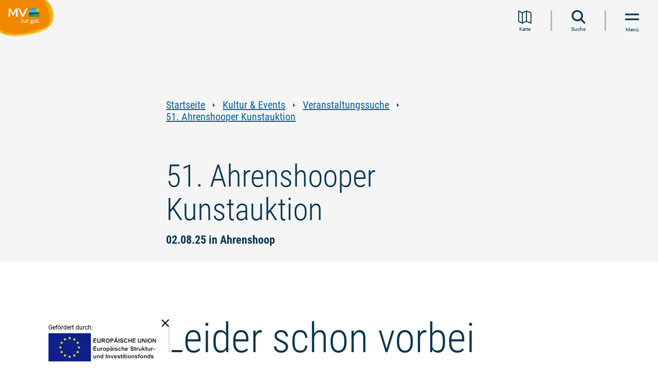

--- FILE ---
content_type: text/html; charset=UTF-8
request_url: https://www.auf-nach-mv.de/veranstaltungssuche/e-48-ahrenshooper-kunstauktion
body_size: 11998
content:
<!DOCTYPE html><html lang="de" class=""><head><meta charset="utf-8"><meta name="viewport" content="width=device-width, initial-scale=1, maximum-scale=1, user-scalable=1"><title>51. Ahrenshooper Kunstauktion</title><meta name="robots" content="index, follow"><meta name="description" content="Ausgew&auml;hlte Kunstwerke von der Gr&uuml;nderzeit der K&uuml;nstlerkolonie bis zu zeitgen&ouml;ssischer Kunst kommen zur Versteigerung."><meta name="publisher" content="Tourismusverband Mecklenburg-Vorpommern e.V."><meta name="author" content="Tourismusverband Mecklenburg-Vorpommern e.V."><meta name="audience" content="all"><meta name="google-site-verification" content="CdU_ETy5Poc6lGOnZu52WlCXnCrpTLkBRblfqum8jvw"><meta name="msvalidate.01" content="0B4285ED6529E5BBC027241283ED8C68"><meta name="date" content="2025-07-07T10:05:11+02:00"><link rel="preconnect" href="https://5f3c395.ccm19.de/"><script src="https://5f3c395.ccm19.de/app.js?apiKey=5844542866599dd16566eed4f6464154e1fd6c09b013992f&domain=c709e0d" referrerpolicy="origin"></script><!-- Google Tag Manager --><script>(function(w,d,s,l,i){w[l]=w[l]||[];w[l].push({'gtm.start':
new Date().getTime(),event:'gtm.js'});var f=d.getElementsByTagName(s)[0],
j=d.createElement(s),dl=l!='dataLayer'?'&l='+l:'';j.async=true;j.src=
'https://www.googletagmanager.com/gtm.js?id='+i+dl;f.parentNode.insertBefore(j,f);
})(window,document,'script','dataLayer','GTM-KWK5HMQ');</script><!-- End Google Tag Manager --><script>
window.imx = {"distUrl":"\/portal\/dist","language":"de","map":{"instances":[],"bounds":[[54.6845111182601,10.5936130072803],[53.1103525027286,14.412181024158]]}};
</script><link rel="apple-touch-icon" type="image/png" href="https://www.auf-nach-mv.de/portal/dist/molecules/frameTop/assets/images/apple-touch-icon.bc5abb90.png"><link rel="icon" type="image/png" href="https://www.auf-nach-mv.de/portal/dist/molecules/frameTop/assets/images/android-chrome-512x512.8bbb7c84.png" sizes="512x512"><link rel="icon" type="image/png" href="https://www.auf-nach-mv.de/portal/dist/molecules/frameTop/assets/images/android-chrome-192x192.00adef01.png" sizes="192x192"><link rel="icon" type="image/png" href="https://www.auf-nach-mv.de/portal/dist/molecules/frameTop/assets/images/favicon-32x32.4f65aa10.png" sizes="32x32"><link rel="icon" type="image/png" href="https://www.auf-nach-mv.de/portal/dist/molecules/frameTop/assets/images/favicon-16x16.5233ec22.png" sizes="16x16"><link rel="shortcut icon" href="https://www.auf-nach-mv.de/portal/dist/molecules/frameTop/assets/images/favicon.ico"><link rel="preload" crossOrigin href="https://www.auf-nach-mv.de/portal/dist/_vendor/fonts/merriweather/merriweather-700-italic-latin.bac4e4fc.woff2" as="font"><link rel="preload" crossOrigin href="https://www.auf-nach-mv.de/portal/dist/_vendor/fonts/roboto/roboto-300-normal-latin.b9c29351.woff2" as="font"><link rel="preload" crossOrigin href="https://www.auf-nach-mv.de/portal/dist/_vendor/fonts/roboto/roboto-400-normal-latin.15d9f621.woff2" as="font"><link rel="preload" crossOrigin href="https://www.auf-nach-mv.de/portal/dist/_vendor/fonts/roboto/roboto-700-normal-latin.e9f5aaf5.woff2" as="font"><link rel="preload" crossOrigin href="https://www.auf-nach-mv.de/portal/dist/_vendor/fonts/roboto-condensed/roboto-condensed-300-normal-latin.595fe3fc.woff2" as="font"><link rel="preload" crossOrigin href="https://www.auf-nach-mv.de/portal/dist/_vendor/fonts/roboto-condensed/roboto-condensed-400-normal-latin.3d7f7413.woff2" as="font"><link rel="preload" crossOrigin href="https://www.auf-nach-mv.de/portal/dist/_vendor/fonts/roboto-condensed/roboto-condensed-700-normal-latin.d7b0b953.woff2" as="font"><link rel="stylesheet" href="https://www.auf-nach-mv.de/portal/dist/_vendor/fonts/fonts-icomoon.81cc46dd.css"><link rel="stylesheet" href="https://www.auf-nach-mv.de/portal/dist/_vendor/fonts/fonts-merriweather.63bb60b1.css"><link rel="stylesheet" href="https://www.auf-nach-mv.de/portal/dist/_vendor/fonts/fonts-roboto.194c6efa.css"><link rel="stylesheet" href="https://www.auf-nach-mv.de/portal/dist/_vendor/fonts/fonts-roboto-condensed.76bb6077.css"><link rel="stylesheet" href="https://www.auf-nach-mv.de/portal/dist/molecules/frameTop/assets/styles/frameTop-base.051fbe92.css"><link rel="stylesheet" href="https://www.auf-nach-mv.de/portal/dist/atoms/grid/assets/styles/grid-base.95fe4954.css"><link rel="stylesheet" href="https://www.auf-nach-mv.de/portal/dist/_structures/pageHeader/organisms/base/assets/styles/pageHeader-base-base.55a0f819.css"><link rel="stylesheet" href="https://www.auf-nach-mv.de/portal/dist/_structures/pageHeader/molecules/skipnav/assets/styles/pageHeader-skipnav-base.eb9f15b4.css"><link rel="stylesheet" href="https://www.auf-nach-mv.de/portal/dist/atoms/globalOverlay/assets/styles/globalOverlay-base.bb4896a8.css"><link rel="stylesheet" href="https://www.auf-nach-mv.de/portal/dist/_structures/pageHeader/molecules/logo/assets/styles/pageHeader-logo-base.f3bc4798.css"><link rel="stylesheet" href="https://www.auf-nach-mv.de/portal/dist/atoms/function.secondary/assets/styles/function.secondary-base.b71bf20e.css"><link rel="stylesheet" href="https://www.auf-nach-mv.de/portal/dist/atoms/autocomplete/assets/styles/autocomplete-base.10cb34c4.css"><link rel="stylesheet" href="https://www.auf-nach-mv.de/portal/dist/atoms/input.text/assets/styles/input.text-base.e1cdf10d.css"><link rel="stylesheet" href="https://www.auf-nach-mv.de/portal/dist/atoms/button.primary/assets/styles/button.primary-base.238b28ab.css"><link rel="stylesheet" href="https://www.auf-nach-mv.de/portal/dist/_structures/pageHeader/molecules/menu/assets/styles/pageHeader-menu-base.d7523659.css"><link rel="stylesheet" href="https://www.auf-nach-mv.de/portal/dist/organisms/header.stickyFooter/assets/styles/header.stickyFooter-base.98e2cb53.css"><link rel="stylesheet" href="https://www.auf-nach-mv.de/portal/dist/atoms/breadcrumb/assets/styles/breadcrumb-base.e5a12af3.css"><link rel="stylesheet" href="https://www.auf-nach-mv.de/portal/dist/atoms/link.default/assets/styles/link.default-base.4103e4e5.css"><link rel="stylesheet" href="https://www.auf-nach-mv.de/portal/dist/atoms/article__header/assets/styles/article__header-base.e2d651e7.css"><link rel="stylesheet" href="https://www.auf-nach-mv.de/portal/dist/atoms/jumpHeader/assets/styles/jumpHeader-base.521bd65d.css"><link rel="stylesheet" href="https://www.auf-nach-mv.de/portal/dist/molecules/status/assets/styles/status-base.44e8a954.css"><link rel="stylesheet" href="https://www.auf-nach-mv.de/portal/dist/atoms/text/assets/styles/text-base.e8203e35.css"><link rel="stylesheet" href="https://www.auf-nach-mv.de/portal/dist/molecules/badges.categories/assets/styles/badges.categories-base.43e6b1da.css"><link rel="stylesheet" href="https://www.auf-nach-mv.de/portal/dist/molecules/event.booking/assets/styles/event.booking-base.5ce1f3d7.css"><link rel="stylesheet" href="https://www.auf-nach-mv.de/portal/dist/nucleus/accordion/assets/styles/accordion-base.7896b0d2.css"><link rel="stylesheet" href="https://www.auf-nach-mv.de/portal/dist/molecules/header.teaserBlock/assets/styles/header.teaserBlock-base.9c477aba.css"><link rel="stylesheet" href="https://www.auf-nach-mv.de/portal/dist/molecules/accordion__element/assets/styles/accordion__element-base.ea66c383.css"><link rel="stylesheet" href="https://www.auf-nach-mv.de/portal/dist/atoms/function.primary/assets/styles/function.primary-base.a0beeb4a.css"><link rel="stylesheet" href="https://www.auf-nach-mv.de/portal/dist/molecules/event.prices/assets/styles/event.prices-base.6b9921a1.css"><link rel="stylesheet" href="https://www.auf-nach-mv.de/portal/dist/molecules/form.dateSearch/assets/styles/form.dateSearch-base.83db3098.css"><link rel="stylesheet" href="https://www.auf-nach-mv.de/portal/dist/atoms/leaflet/assets/styles/leaflet-base.362dde78.css"><link rel="stylesheet" href="https://www.auf-nach-mv.de/portal/dist/molecules/map.contact/assets/styles/map.contact-base.25a8065d.css"><link rel="stylesheet" href="https://www.auf-nach-mv.de/portal/dist/atoms/dummyMap/assets/styles/dummyMap-base.6c5cb457.css"><link rel="stylesheet" href="https://www.auf-nach-mv.de/portal/dist/atoms/textBox.contact/assets/styles/textBox.contact-base.c6b0e81f.css"><link rel="stylesheet" href="https://www.auf-nach-mv.de/portal/dist/organisms/teaserBlock.tileTeaser/assets/styles/teaserBlock.tileTeaser-base.b8800a81.css"><link rel="stylesheet" href="https://www.auf-nach-mv.de/portal/dist/nucleus/teaserBlock.tileTeaser__container/assets/styles/teaserBlock.tileTeaser__container-base.bf01986c.css"><link rel="stylesheet" href="https://www.auf-nach-mv.de/portal/dist/molecules/tileTeaser/assets/styles/tileTeaser-base.97d7bf14.css"><link rel="stylesheet" href="https://www.auf-nach-mv.de/portal/dist/atoms/image/assets/styles/image-base.e900ee1b.css"><link rel="stylesheet" href="https://www.auf-nach-mv.de/portal/dist/atoms/copyright/assets/styles/copyright-base.d9f3bd2e.css"><link rel="stylesheet" href="https://www.auf-nach-mv.de/portal/dist/molecules/teaserBlock.tileTeaser__footer/assets/styles/teaserBlock.tileTeaser__footer-base.785719e6.css"><link rel="stylesheet" href="https://www.auf-nach-mv.de/portal/dist/molecules/readMore/assets/styles/readMore-base.a91f8f9f.css"><link rel="stylesheet" href="https://www.auf-nach-mv.de/portal/dist/atoms/input.checkbox/assets/styles/input.checkbox-base.2edf5327.css"><link rel="stylesheet" href="https://www.auf-nach-mv.de/portal/dist/molecules/list.socialMedia/assets/styles/list.socialMedia-base.e2d69143.css"></head><body><!-- Google Tag Manager (noscript) --><noscript><iframe src="https://www.googletagmanager.com/ns.html?id=GTM-KWK5HMQ" height="0" width="0" style="display:none;visibility:hidden"></iframe></noscript><!-- End Google Tag Manager (noscript) --><nav id="skipnav"><ul class="skipnav__list"><li class="skipnav__item"><a href="#pageContent" class="skipnav__link invisible">Zum Inhalt springen</a></li><li class="skipnav__item"><a href="#mainNav" class="skipnav__link invisible navi">Zur Navigation springen</a></li><li class="skipnav__item"><a href="#globalSearch" class="skipnav__link invisible search">Zur Volltextsuche springen</a></li><li class="skipnav__item"><a href="#pageFooter" class="skipnav__link invisible">Zum Footer springen</a></li></ul></nav><header id="pageHeader"><div class="globalOverlay"></div><div class="pageHeader__container"><a href="https://www.auf-nach-mv.de" class="pageHeader__logo" title="Zur Startseite"><img src="https://www.auf-nach-mv.de/portal/dist/_structures/pageHeader/molecules/logo/assets/images/logo.de.eb9c32ca.svg" alt="Logo des Tourismusverbandes Mecklenburg-Vorpommern e. V." width="160" height="120"></a><nav class="pageHeader__nav" id="mainNav" aria-label="Hauptnavigation"><ul role="menubar"><li class="pageHeader__nav__item" role="none"><a href="https://www.auf-nach-mv.de/magazin" class="pageHeader__nav__item__name__link" role="menuitem">Urlaubsmagazin</a></li><li class="pageHeader__nav__item" role="none"><button class="pageHeader__nav__item__name__link" type="button" role="menuitem">
Urlaubsarten
</button><span class="icon-triangle-right pageHeader__nav__item__name__icon" aria-hidden="true"></span><div class="pageHeader__nav__item__wrapper"><div class="pageHeader__nav__item__list"><div class="pageHeader__nav__item__list__header"><p>Ihr befindet Euch hier:</p><div>Urlaubsarten</div></div><ul class="pageHeader__nav__item__list__list" role="menu"><li class="pageHeader__nav__item__list__element" role="none"><div class="pageHeader__nav__item__list__element__name"><a href="https://www.auf-nach-mv.de/urlaub" class="pageHeader__nav__item__list__element__name__link" role="menuitem">Alles zu Urlaubsarten</a></div></li><li class="pageHeader__nav__item__list__element" role="none"><div class="pageHeader__nav__item__list__element__name"><a href="https://www.auf-nach-mv.de/baden" class="pageHeader__nav__item__list__element__name__link" role="menuitem">Strand- und Badeurlaub</a></div></li><li class="pageHeader__nav__item__list__element" role="none"><div class="pageHeader__nav__item__list__element__name"><button type="button" class="pageHeader__nav__item__list__element__name__link" role="menuitem">Familienurlaub</button><span class="icon-triangle-right"></span><div class="pageHeader__nav__item__list__element__2lvl"><p class="pageHeader__nav__item__list__element__2lvl__header"><span>Familienurlaub</span></p><ul role="menu"><li class="pageHeader__nav__item__list__element__2lvl__item" role="none"><a href="https://www.auf-nach-mv.de/familie" class="pageHeader__nav__item__list__element__2lvl__item__link" role="menuitem">Alles zu Familienurlaub</a></li><li class="pageHeader__nav__item__list__element__2lvl__item" role="none"><a href="https://www.auf-nach-mv.de/familie/familienausflugstipps" class="pageHeader__nav__item__list__element__2lvl__item__link" role="menuitem">Familienausflugstipps</a></li><li class="pageHeader__nav__item__list__element__2lvl__item" role="none"><a href="https://www.auf-nach-mv.de/familie/freizeitaktivitaeten" class="pageHeader__nav__item__list__element__2lvl__item__link" role="menuitem">Freizeitaktivitäten </a></li><li class="pageHeader__nav__item__list__element__2lvl__item" role="none"><a href="https://www.auf-nach-mv.de/familie/zertifizierter-familienurlaub" class="pageHeader__nav__item__list__element__2lvl__item__link" role="menuitem">Zertifizierter Familienurlaub</a></li></ul></div></div></li><li class="pageHeader__nav__item__list__element" role="none"><div class="pageHeader__nav__item__list__element__name"><a href="https://www.auf-nach-mv.de/camping" class="pageHeader__nav__item__list__element__name__link" role="menuitem">Campingplätze an Ostsee und Seenplatte</a></div></li><li class="pageHeader__nav__item__list__element" role="none"><div class="pageHeader__nav__item__list__element__name"><button type="button" class="pageHeader__nav__item__list__element__name__link" role="menuitem">Floß- und Hausbooturlaub</button><span class="icon-triangle-right"></span><div class="pageHeader__nav__item__list__element__2lvl"><p class="pageHeader__nav__item__list__element__2lvl__header"><span>Floß- und Hausbooturlaub</span></p><ul role="menu"><li class="pageHeader__nav__item__list__element__2lvl__item" role="none"><a href="https://www.auf-nach-mv.de/hausboot" class="pageHeader__nav__item__list__element__2lvl__item__link" role="menuitem">Alles zu Floß- und Hausbooturlaub</a></li><li class="pageHeader__nav__item__list__element__2lvl__item" role="none"><a href="https://www.auf-nach-mv.de/hausboot/hausboottouren" class="pageHeader__nav__item__list__element__2lvl__item__link" role="menuitem">Floß- und Hausboottouren </a></li></ul></div></div></li><li class="pageHeader__nav__item__list__element" role="none"><div class="pageHeader__nav__item__list__element__name"><button type="button" class="pageHeader__nav__item__list__element__name__link" role="menuitem">Landurlaub</button><span class="icon-triangle-right"></span><div class="pageHeader__nav__item__list__element__2lvl"><p class="pageHeader__nav__item__list__element__2lvl__header"><span>Landurlaub</span></p><ul role="menu"><li class="pageHeader__nav__item__list__element__2lvl__item" role="none"><a href="https://www.auf-nach-mv.de/landurlaub" class="pageHeader__nav__item__list__element__2lvl__item__link" role="menuitem">Alles zu Landurlaub</a></li><li class="pageHeader__nav__item__list__element__2lvl__item" role="none"><a href="https://www.auf-nach-mv.de/landurlaub/landerlebnisse" class="pageHeader__nav__item__list__element__2lvl__item__link" role="menuitem">Landerlebnisse</a></li></ul></div></div></li><li class="pageHeader__nav__item__list__element" role="none"><div class="pageHeader__nav__item__list__element__name"><button type="button" class="pageHeader__nav__item__list__element__name__link" role="menuitem">Wellness- und Gesundheitsurlaub</button><span class="icon-triangle-right"></span><div class="pageHeader__nav__item__list__element__2lvl"><p class="pageHeader__nav__item__list__element__2lvl__header"><span>Wellness- und Gesundheitsurlaub</span></p><ul role="menu"><li class="pageHeader__nav__item__list__element__2lvl__item" role="none"><a href="https://www.auf-nach-mv.de/gesundheit" class="pageHeader__nav__item__list__element__2lvl__item__link" role="menuitem">Alles zu Wellness- und Gesundheitsurlaub</a></li><li class="pageHeader__nav__item__list__element__2lvl__item" role="none"><a href="https://www.auf-nach-mv.de/gesundheit/kurorte" class="pageHeader__nav__item__list__element__2lvl__item__link" role="menuitem">Kurorte</a></li><li class="pageHeader__nav__item__list__element__2lvl__item" role="none"><a href="https://www.auf-nach-mv.de/gesundheit/gesund-bleiben" class="pageHeader__nav__item__list__element__2lvl__item__link" role="menuitem">Gesund bleiben</a></li><li class="pageHeader__nav__item__list__element__2lvl__item" role="none"><a href="https://www.auf-nach-mv.de/gesundheit/gesund-werden" class="pageHeader__nav__item__list__element__2lvl__item__link" role="menuitem">Gesund werden</a></li><li class="pageHeader__nav__item__list__element__2lvl__item" role="none"><a href="https://www.auf-nach-mv.de/gesundheit/problemlos-reisen" class="pageHeader__nav__item__list__element__2lvl__item__link" role="menuitem">Versorgt im Urlaub</a></li></ul></div></div></li><li class="pageHeader__nav__item__list__element" role="none"><div class="pageHeader__nav__item__list__element__name"><a href="https://www.auf-nach-mv.de/barrierefrei" class="pageHeader__nav__item__list__element__name__link" role="menuitem">Barrierefreier Urlaub</a></div></li><li class="pageHeader__nav__item__list__element" role="none"><div class="pageHeader__nav__item__list__element__name"><a href="https://www.auf-nach-mv.de/nachhaltig" class="pageHeader__nav__item__list__element__name__link" role="menuitem">Nachhaltiger Urlaub</a></div></li><li class="pageHeader__nav__item__list__element" role="none"><div class="pageHeader__nav__item__list__element__name"><a href="https://www.auf-nach-mv.de/urlaub-mit-hund" class="pageHeader__nav__item__list__element__name__link" role="menuitem">Urlaub mit Hund</a></div></li><li class="pageHeader__nav__item__list__element" role="none"><div class="pageHeader__nav__item__list__element__name"><a href="https://www.auf-nach-mv.de/heiraten" class="pageHeader__nav__item__list__element__name__link" role="menuitem">Heiraten in MV</a></div></li><li class="pageHeader__nav__item__list__element" role="none"><div class="pageHeader__nav__item__list__element__name"><a href="https://www.auf-nach-mv.de/jugendreisen" class="pageHeader__nav__item__list__element__name__link" role="menuitem">Kinder- und Jugendreisen</a></div></li><li class="pageHeader__nav__item__list__element" role="none"><div class="pageHeader__nav__item__list__element__name"><a href="https://www.auf-nach-mv.de/workation" class="pageHeader__nav__item__list__element__name__link" role="menuitem">Workation</a></div></li></ul></div></div></li><li class="pageHeader__nav__item" role="none"><button class="pageHeader__nav__item__name__link" type="button" role="menuitem">
Aktivitäten
</button><span class="icon-triangle-right pageHeader__nav__item__name__icon" aria-hidden="true"></span><div class="pageHeader__nav__item__wrapper"><div class="pageHeader__nav__item__list"><div class="pageHeader__nav__item__list__header"><p>Ihr befindet Euch hier:</p><div>Aktivitäten</div></div><ul class="pageHeader__nav__item__list__list" role="menu"><li class="pageHeader__nav__item__list__element" role="none"><div class="pageHeader__nav__item__list__element__name"><a href="https://www.auf-nach-mv.de/aktiv" class="pageHeader__nav__item__list__element__name__link" role="menuitem">Alles zu Aktivitäten</a></div></li><li class="pageHeader__nav__item__list__element" role="none"><div class="pageHeader__nav__item__list__element__name"><button type="button" class="pageHeader__nav__item__list__element__name__link" role="menuitem">Radwandern</button><span class="icon-triangle-right"></span><div class="pageHeader__nav__item__list__element__2lvl"><p class="pageHeader__nav__item__list__element__2lvl__header"><span>Radwandern</span></p><ul role="menu"><li class="pageHeader__nav__item__list__element__2lvl__item" role="none"><a href="https://www.auf-nach-mv.de/radwandern" class="pageHeader__nav__item__list__element__2lvl__item__link" role="menuitem">Alles zu Radwandern</a></li><li class="pageHeader__nav__item__list__element__2lvl__item" role="none"><a href="https://www.auf-nach-mv.de/radwandern/fernradwege" class="pageHeader__nav__item__list__element__2lvl__item__link" role="menuitem">Fernradwege</a></li><li class="pageHeader__nav__item__list__element__2lvl__item" role="none"><a href="https://www.auf-nach-mv.de/radwandern/radrundwege" class="pageHeader__nav__item__list__element__2lvl__item__link" role="menuitem">Radrundwege</a></li></ul></div></div></li><li class="pageHeader__nav__item__list__element" role="none"><div class="pageHeader__nav__item__list__element__name"><button type="button" class="pageHeader__nav__item__list__element__name__link" role="menuitem">Wandern</button><span class="icon-triangle-right"></span><div class="pageHeader__nav__item__list__element__2lvl"><p class="pageHeader__nav__item__list__element__2lvl__header"><span>Wandern</span></p><ul role="menu"><li class="pageHeader__nav__item__list__element__2lvl__item" role="none"><a href="https://www.auf-nach-mv.de/wandern" class="pageHeader__nav__item__list__element__2lvl__item__link" role="menuitem">Alles zu Wandern</a></li><li class="pageHeader__nav__item__list__element__2lvl__item" role="none"><a href="https://www.auf-nach-mv.de/wandern/wandertouren" class="pageHeader__nav__item__list__element__2lvl__item__link" role="menuitem">Wandertouren</a></li><li class="pageHeader__nav__item__list__element__2lvl__item" role="none"><a href="https://www.auf-nach-mv.de/wandern/fernwanderwege" class="pageHeader__nav__item__list__element__2lvl__item__link" role="menuitem">Fernwanderwege</a></li><li class="pageHeader__nav__item__list__element__2lvl__item" role="none"><a href="https://www.auf-nach-mv.de/wandern/pilgerwege" class="pageHeader__nav__item__list__element__2lvl__item__link" role="menuitem">Pilgerwege</a></li></ul></div></div></li><li class="pageHeader__nav__item__list__element" role="none"><div class="pageHeader__nav__item__list__element__name"><a href="https://www.auf-nach-mv.de/angeln" class="pageHeader__nav__item__list__element__name__link" role="menuitem">Angeln</a></div></li><li class="pageHeader__nav__item__list__element" role="none"><div class="pageHeader__nav__item__list__element__name"><button type="button" class="pageHeader__nav__item__list__element__name__link" role="menuitem">Kanufahren</button><span class="icon-triangle-right"></span><div class="pageHeader__nav__item__list__element__2lvl"><p class="pageHeader__nav__item__list__element__2lvl__header"><span>Kanufahren</span></p><ul role="menu"><li class="pageHeader__nav__item__list__element__2lvl__item" role="none"><a href="https://www.auf-nach-mv.de/kanu" class="pageHeader__nav__item__list__element__2lvl__item__link" role="menuitem">Alles zu Kanufahren</a></li><li class="pageHeader__nav__item__list__element__2lvl__item" role="none"><a href="https://www.auf-nach-mv.de/kanu/kanutouren" class="pageHeader__nav__item__list__element__2lvl__item__link" role="menuitem">Kanutouren</a></li></ul></div></div></li><li class="pageHeader__nav__item__list__element" role="none"><div class="pageHeader__nav__item__list__element__name"><a href="https://www.auf-nach-mv.de/surfen" class="pageHeader__nav__item__list__element__name__link" role="menuitem">Surfen</a></div></li><li class="pageHeader__nav__item__list__element" role="none"><div class="pageHeader__nav__item__list__element__name"><a href="https://www.auf-nach-mv.de/sup" class="pageHeader__nav__item__list__element__name__link" role="menuitem">SUP</a></div></li><li class="pageHeader__nav__item__list__element" role="none"><div class="pageHeader__nav__item__list__element__name"><a href="https://www.auf-nach-mv.de/segeln" class="pageHeader__nav__item__list__element__name__link" role="menuitem">Segeln</a></div></li><li class="pageHeader__nav__item__list__element" role="none"><div class="pageHeader__nav__item__list__element__name"><a href="https://www.auf-nach-mv.de/golfen" class="pageHeader__nav__item__list__element__name__link" role="menuitem">Golfen</a></div></li><li class="pageHeader__nav__item__list__element" role="none"><div class="pageHeader__nav__item__list__element__name"><button type="button" class="pageHeader__nav__item__list__element__name__link" role="menuitem">Reiten</button><span class="icon-triangle-right"></span><div class="pageHeader__nav__item__list__element__2lvl"><p class="pageHeader__nav__item__list__element__2lvl__header"><span>Reiten</span></p><ul role="menu"><li class="pageHeader__nav__item__list__element__2lvl__item" role="none"><a href="https://www.auf-nach-mv.de/reiten" class="pageHeader__nav__item__list__element__2lvl__item__link" role="menuitem">Alles zu Reiten</a></li><li class="pageHeader__nav__item__list__element__2lvl__item" role="none"><a href="https://www.auf-nach-mv.de/reiten/reiturlaub-erwachsene" class="pageHeader__nav__item__list__element__2lvl__item__link" role="menuitem">Reiturlaub für Erwachsene</a></li><li class="pageHeader__nav__item__list__element__2lvl__item" role="none"><a href="https://www.auf-nach-mv.de/reiten/reitwege" class="pageHeader__nav__item__list__element__2lvl__item__link" role="menuitem">Reitwege</a></li><li class="pageHeader__nav__item__list__element__2lvl__item" role="none"><a href="https://www.auf-nach-mv.de/reiten/wanderreiten" class="pageHeader__nav__item__list__element__2lvl__item__link" role="menuitem">Wanderreiten</a></li><li class="pageHeader__nav__item__list__element__2lvl__item" role="none"><a href="https://www.auf-nach-mv.de/reiten/strandreiten" class="pageHeader__nav__item__list__element__2lvl__item__link" role="menuitem">Strandreiten</a></li><li class="pageHeader__nav__item__list__element__2lvl__item" role="none"><a href="https://www.auf-nach-mv.de/reiten/kutschfahrten" class="pageHeader__nav__item__list__element__2lvl__item__link" role="menuitem">Kutsch- und Kremserfahrten</a></li></ul></div></div></li><li class="pageHeader__nav__item__list__element" role="none"><div class="pageHeader__nav__item__list__element__name"><a href="https://www.auf-nach-mv.de/naturerlebnis" class="pageHeader__nav__item__list__element__name__link" role="menuitem">Natur entdecken und verstehen</a></div></li><li class="pageHeader__nav__item__list__element" role="none"><div class="pageHeader__nav__item__list__element__name"><button type="button" class="pageHeader__nav__item__list__element__name__link" role="menuitem">Regional einkaufen &amp; genießen</button><span class="icon-triangle-right"></span><div class="pageHeader__nav__item__list__element__2lvl"><p class="pageHeader__nav__item__list__element__2lvl__header"><span>Regional einkaufen &amp; genießen</span></p><ul role="menu"><li class="pageHeader__nav__item__list__element__2lvl__item" role="none"><a href="https://www.auf-nach-mv.de/kulinarik" class="pageHeader__nav__item__list__element__2lvl__item__link" role="menuitem">Alles zu Regional einkaufen &amp; genießen</a></li><li class="pageHeader__nav__item__list__element__2lvl__item" role="none"><a href="https://www.auf-nach-mv.de/kulinarik/genusstouren" class="pageHeader__nav__item__list__element__2lvl__item__link" role="menuitem">Genuss-Touren</a></li></ul></div></div></li></ul></div></div></li><li class="pageHeader__nav__item" role="none"><button class="pageHeader__nav__item__name__link" type="button" role="menuitem">
Reiseziele
</button><span class="icon-triangle-right pageHeader__nav__item__name__icon" aria-hidden="true"></span><div class="pageHeader__nav__item__wrapper"><div class="pageHeader__nav__item__list"><div class="pageHeader__nav__item__list__header"><p>Ihr befindet Euch hier:</p><div>Reiseziele</div></div><ul class="pageHeader__nav__item__list__list" role="menu"><li class="pageHeader__nav__item__list__element" role="none"><div class="pageHeader__nav__item__list__element__name"><a href="https://www.auf-nach-mv.de/reiseziele" class="pageHeader__nav__item__list__element__name__link" role="menuitem">Alles zu Reiseziele</a></div></li><li class="pageHeader__nav__item__list__element" role="none"><div class="pageHeader__nav__item__list__element__name"><a href="https://www.auf-nach-mv.de/regionen" class="pageHeader__nav__item__list__element__name__link" role="menuitem">Urlaubsregionen</a></div></li><li class="pageHeader__nav__item__list__element" role="none"><div class="pageHeader__nav__item__list__element__name"><a href="https://www.auf-nach-mv.de/staedte" class="pageHeader__nav__item__list__element__name__link" role="menuitem">Städte</a></div></li><li class="pageHeader__nav__item__list__element" role="none"><div class="pageHeader__nav__item__list__element__name"><a href="https://www.auf-nach-mv.de/inseln" class="pageHeader__nav__item__list__element__name__link" role="menuitem">Inseln</a></div></li><li class="pageHeader__nav__item__list__element" role="none"><div class="pageHeader__nav__item__list__element__name"><a href="https://www.auf-nach-mv.de/kuenstlerkolonien" class="pageHeader__nav__item__list__element__name__link" role="menuitem">Künstlerkolonien und -refugien</a></div></li><li class="pageHeader__nav__item__list__element" role="none"><div class="pageHeader__nav__item__list__element__name"><a href="https://www.auf-nach-mv.de/schloesser" class="pageHeader__nav__item__list__element__name__link" role="menuitem">Schlösser &amp; Herrenhäuser</a></div></li><li class="pageHeader__nav__item__list__element" role="none"><div class="pageHeader__nav__item__list__element__name"><a href="https://www.auf-nach-mv.de/baederarchitektur" class="pageHeader__nav__item__list__element__name__link" role="menuitem">Bäderarchitektur</a></div></li><li class="pageHeader__nav__item__list__element" role="none"><div class="pageHeader__nav__item__list__element__name"><button type="button" class="pageHeader__nav__item__list__element__name__link" role="menuitem">Natur</button><span class="icon-triangle-right"></span><div class="pageHeader__nav__item__list__element__2lvl"><p class="pageHeader__nav__item__list__element__2lvl__header"><span>Natur</span></p><ul role="menu"><li class="pageHeader__nav__item__list__element__2lvl__item" role="none"><a href="https://www.auf-nach-mv.de/natur" class="pageHeader__nav__item__list__element__2lvl__item__link" role="menuitem">Alles zu Natur</a></li><li class="pageHeader__nav__item__list__element__2lvl__item" role="none"><a href="https://www.auf-nach-mv.de/natur/naturlandschaften" class="pageHeader__nav__item__list__element__2lvl__item__link" role="menuitem">Naturlandschaften</a></li></ul></div></div></li></ul></div></div></li><li class="pageHeader__nav__item pageHeader__nav__item--active" role="none"><button class="pageHeader__nav__item__name__link" type="button" role="menuitem">
Kultur &amp; Events
</button><span class="icon-triangle-right pageHeader__nav__item__name__icon" aria-hidden="true"></span><div class="pageHeader__nav__item__wrapper"><div class="pageHeader__nav__item__list"><div class="pageHeader__nav__item__list__header"><p>Ihr befindet Euch hier:</p><div>Kultur &amp; Events</div></div><ul class="pageHeader__nav__item__list__list" role="menu"><li class="pageHeader__nav__item__list__element" role="none"><div class="pageHeader__nav__item__list__element__name"><a href="https://www.auf-nach-mv.de/kultur" class="pageHeader__nav__item__list__element__name__link" role="menuitem">Alles zu Kultur &amp; Events</a></div></li><li class="pageHeader__nav__item__list__element pageHeader__nav__item__list__element--active" role="none"><div class="pageHeader__nav__item__list__element__name"><a href="https://www.auf-nach-mv.de/veranstaltungssuche" class="pageHeader__nav__item__list__element__name__link" role="menuitem">Veranstaltungssuche</a></div></li><li class="pageHeader__nav__item__list__element" role="none"><div class="pageHeader__nav__item__list__element__name"><a href="https://www.auf-nach-mv.de/kunst" class="pageHeader__nav__item__list__element__name__link" role="menuitem">Kunst</a></div></li><li class="pageHeader__nav__item__list__element" role="none"><div class="pageHeader__nav__item__list__element__name"><a href="https://www.auf-nach-mv.de/theater" class="pageHeader__nav__item__list__element__name__link" role="menuitem">Theater und Festspiele</a></div></li><li class="pageHeader__nav__item__list__element" role="none"><div class="pageHeader__nav__item__list__element__name"><a href="https://www.auf-nach-mv.de/open-air" class="pageHeader__nav__item__list__element__name__link" role="menuitem">Open-Air</a></div></li><li class="pageHeader__nav__item__list__element" role="none"><div class="pageHeader__nav__item__list__element__name"><a href="https://www.auf-nach-mv.de/kultur#feiertage" class="pageHeader__nav__item__list__element__name__link" role="menuitem">Feier- und Brückentage </a></div></li></ul></div></div></li><li class="pageHeader__nav__item" role="none"><button class="pageHeader__nav__item__name__link" type="button" role="menuitem">
Urlaubsservice
</button><span class="icon-triangle-right pageHeader__nav__item__name__icon" aria-hidden="true"></span><div class="pageHeader__nav__item__wrapper"><div class="pageHeader__nav__item__list"><div class="pageHeader__nav__item__list__header"><p>Ihr befindet Euch hier:</p><div>Urlaubsservice</div></div><ul class="pageHeader__nav__item__list__list" role="menu"><li class="pageHeader__nav__item__list__element" role="none"><div class="pageHeader__nav__item__list__element__name"><a href="https://www.auf-nach-mv.de/service" class="pageHeader__nav__item__list__element__name__link" role="menuitem">Alles zu Urlaubsservice</a></div></li><li class="pageHeader__nav__item__list__element" role="none"><div class="pageHeader__nav__item__list__element__name"><a href="https://www.auf-nach-mv.de/newsletter" class="pageHeader__nav__item__list__element__name__link" role="menuitem">Newsletter</a></div></li><li class="pageHeader__nav__item__list__element" role="none"><div class="pageHeader__nav__item__list__element__name"><a href="https://www.auf-nach-mv.de/webcam" class="pageHeader__nav__item__list__element__name__link" role="menuitem">Webcams</a></div></li><li class="pageHeader__nav__item__list__element" role="none"><div class="pageHeader__nav__item__list__element__name"><a href="https://www.auf-nach-mv.de/anreise" class="pageHeader__nav__item__list__element__name__link" role="menuitem">Anreise </a></div></li><li class="pageHeader__nav__item__list__element" role="none"><div class="pageHeader__nav__item__list__element__name"><a href="https://www.auf-nach-mv.de/kontakt" class="pageHeader__nav__item__list__element__name__link" role="menuitem">Kontakt</a></div></li><li class="pageHeader__nav__item__list__element" role="none"><div class="pageHeader__nav__item__list__element__name"><a href="https://www.auf-nach-mv.de/prospekte" class="pageHeader__nav__item__list__element__name__link" role="menuitem">Prospekte</a></div></li></ul></div></div></li></ul><div class="pageHeader__nav__back"><button type="button" class="function-secondary"><span class="icon-arrow-left"></span>
zurück
</button></div><span class="pageHeader__nav__closer icon-closer"></span><div class="pageHeader__nav__socialMedia"><ul class="pageHeader__nav__socialMedia__links"><li class="pageHeader__nav__socialMedia__links__item pageHeader__nav__socialMedia__links__item--active"><a href="https://urlaubsnachrichten.de/">Presse</a></li></ul><ul class="pageHeader__nav__socialMedia__lang" aria-label="Sprach-Auswahl"><li class="pageHeader__nav__socialMedia__lang__item pageHeader__nav__socialMedia__lang__item--active"><a href="https://www.auf-nach-mv.de"><span lang="de">DE</span></a></li><li class="pageHeader__nav__socialMedia__lang__item"><a href="https://www.visit-mv.com" target="_blank" rel="noopener"><span lang="en">EN</span></a></li><li class="pageHeader__nav__socialMedia__lang__item"><a href="https://www.visit-mv.com/nl" target="_blank" rel="noopener"><span lang="nl">NL</span></a></li><li class="pageHeader__nav__socialMedia__lang__item"><a href="https://www.visit-mv.com/pl" target="_blank" rel="noopener"><span lang="pl">PL</span></a></li></ul></div></nav><div class="pageHeader__search" aria-label="Suche"><button type="button" class="pageHeader__search__closer" data-pageheader-search-toggle><i class="icon-closer"></i><span>Schließen</span></button><div class="h-grid-noMargin"><div class="h-el-lg-7 h-el-lg-off-2 h-el-md-7 h-el-md-off-2 h-el-sm-10 h-el-sm-off-1 h-el-ty-6 h-el-ty-off-1"><form method="get" action="https://www.auf-nach-mv.de/volltextsuche" role="search"><input type="hidden" name="form" value="search"><fieldset class="pageHeader__search__fieldset"><legend class="pageHeader__search__legend"><strong>Suche</strong> Was möchtet Ihr suchen?</legend><div class="pageHeader__search__input" id="globalSearch"><div class="input-text"><label for="6969e38772b84" class="name-q label-suchbegriff ">Suchbegriff</label><input type="text" name="q" id="6969e38772b84" class="name-q " value="" placeholder="z. B. Hausbooturlaub"></div></div><div class="pageHeader__search__submit"><button type="submit" class="button-primary"><span class="text">Suche starten</span><i class="icon-arrow-right"></i></button></div></fieldset><div class="pageHeader__search__autocomplete"></div></form></div></div></div><ul class="pageHeader__menu"><li class="pageHeader__menu__item pageHeader__menu__item--map"><a href="https://www.auf-nach-mv.de/karte"><i class="icon-map" aria-hidden="true"></i><span>Karte</span></a></li><li class="pageHeader__menu__item pageHeader__menu__item--search" data-pageheader-search-toggle><a href="https://www.auf-nach-mv.de/volltextsuche"><i class="icon-magnifier" aria-hidden="true"></i><span>Suche</span></a></li><li class="pageHeader__menu__item pageHeader__menu__item--nav"><button class="pageHeader__menu__item-navigationOpener"><i class="icon-menu" aria-hidden="true"></i><span>Menü</span></button></li></ul></div></header><main id="pageContent"><section class="header-stickyFooter"  aria-label="51. Ahrenshooper Kunstauktion" ><div class="header-stickyFooter__container"><div class="header-stickyFooter__container__header header-stickyFooter__container__header--noImage"><div class="h-grid-noMargin"><div class="h-el-lg-8 h-el-lg-off-2 h-el-md-8 h-el-md-off-2 h-el-sm-10 h-el-sm-off-1 h-el-ty-6 h-el-ty-off-1"><nav class="breadcrumb" aria-label="Breadcrumb"><ul class="breadcrumb__list"><li class="breadcrumb__element"><a class="link-default" href="https://www.auf-nach-mv.de/">Startseite</a><span class="icon-triangle-right" aria-hidden="true"></span></li><li class="breadcrumb__element"><a class="link-default" href="https://www.auf-nach-mv.de/kultur">Kultur &amp; Events</a><span class="icon-triangle-right" aria-hidden="true"></span></li><li class="breadcrumb__element"><a class="link-default" href="https://www.auf-nach-mv.de/veranstaltungssuche">Veranstaltungssuche</a><span class="icon-triangle-right" aria-hidden="true"></span></li><li class="breadcrumb__element"><a class="link-default" href="">51. Ahrenshooper Kunstauktion</a><span class="icon-triangle-right" aria-hidden="true"></span></li></ul></nav><div class="jumpHeader" id="51ahrenshooperkunstauktion" data-jumpheader="51. Ahrenshooper Kunstauktion"></div><div class="article__header" data-ident="event_97475"><h1 class="headline1">51. Ahrenshooper Kunstauktion</h1><h2 class="headline5">02.08.25 in Ahrenshoop</h2></div></div></div></div></div><div class="header-stickyFooter__article"></div></div></section><article class="organism-bodycopy v-el"><div class="h-grid-noMargin"><div class="h-el-lg-6 h-el-lg-off-3 h-el-md-6 h-el-md-off-3 h-el-sm-8 h-el-sm-off-2 h-el-ty-6 h-el-ty-off-1"><div class="article "><div class="jumpHeader" id="leiderschonvorbei" data-jumpheader="Leider schon vorbei"></div><div class="article__header" data-ident=""><h2 class="headline1">Leider schon vorbei</h2></div><p class="article__intro">Die aufgerufene Veranstaltung liegt leider bereits in der Vergangenheit. <a href="https://www.auf-nach-mv.de/veranstaltungssuche">Hier findet Ihr unsere aktuellen Veranstaltungen.</a></p><div class="text"></div></div></div></div></article><section class="badges-categories" aria-label="Kategorien"><div class="h-grid-noMargin"><div class="h-el-lg-8 h-el-lg-off-2 h-el-md-8 h-el-md-off-2 h-el-sm-10 h-el-sm-off-1 h-el-ty-6 h-el-ty-off-1"><div class="badges-categories__categories"><span>Ausstellung</span></div></div></div></section><article class="organism-bodycopy v-el-small"><div class="h-grid-noMargin"><div class="h-el-lg-6 h-el-lg-off-3 h-el-md-6 h-el-md-off-3 h-el-sm-8 h-el-sm-off-2 h-el-ty-6 h-el-ty-off-1"><div class="article "><p class="article__intro">Ausgewählte Kunstwerke von der Gründerzeit der Künstlerkolonie bis zu zeitgenössischer Kunst kommen zur Versteigerung.</p><div class="text"><p>Die Ahrenshooper Kunstauktion wird einmal im Jahr am ersten Samstag im August durchgef&uuml;hrt. Das Angebot umfasst 100 ausgew&auml;hlte Werke, darunter Gem&auml;lde, Zeichnungen, Grafiken und Plastik. Es wird erg&auml;nzt um K&uuml;nstlerplakate und ein "Kleines Kabinett", das kleinformatigen Arbeiten vorbehalten ist. Thematischer Schwerpunkt der j&auml;hrlichen Versteigerung ist die K&uuml;nstlerkolonie Ahrenshoop und deren benachbarte K&uuml;nstlerkolonien Hiddensee, Nidden, Schwaan und Usedom. Aber auch Werke der klassischen Moderne, Postmoderne und zeitgen&ouml;ssische Kunst sind vertreten.</p><p>Vom <strong>11. Juli bis 1. August 2025</strong>&nbsp;k&ouml;nnen alle zu versteigernden Kunstwerke in der Strandhalle und im Kunstkaten Ahrenshoop t&auml;glich von 10 bis 18 Uhr besichtigt werden.</p></div></div></div></div></article><section class="accordion v-el"  aria-label="51. Ahrenshooper Kunstauktion" ><div class="jumpHeader" id="wissenswertes" data-jumpheader="Wissenswertes"></div><div class="h-grid-noMargin"><div class="h-el-lg-8 h-el-lg-off-2 h-el-md-8 h-el-md-off-2 h-el-sm-9 h-el-sm-off-1 h-el-ty-6 h-el-ty-off-1"><div class="header-teaserBlock" data-title-length=""><h2 class="headline1">Wissenswertes</h2></div></div></div><div class="accordion__element"
id="prices"><div class="accordion__element__button h-grid-noMargin"><div class="h-el-lg-8 h-el-lg-off-2 h-el-md-8 h-el-md-off-2 h-el-sm-10 h-el-sm-off-1 h-el-ty-6 h-el-ty-off-1"><span class="function-primary"><i class="icon-plus"></i><span class="text">Preise</span></span></div></div><div class="h-grid-noMargin accordion__element__content accordion__element__content--noFullWidth"><div class="h-el-lg-8 h-el-lg-off-2 h-el-md-8 h-el-md-off-2 h-el-sm-10 h-el-sm-off-1 h-el-ty-6 h-el-ty-off-1"><div class="accordion__element__content__inner"><section class="event-prices" aria-label="Preise"><div class="text"><p>Einlass ab 17.30&nbsp;Uhr</p><p>Bieternummern bitte schon w&auml;hrend der Vorbesichtigung bestellen.</p></div></section></div></div></div></div><div class="accordion__element"
id="dates"><div class="accordion__element__button h-grid-noMargin"><div class="h-el-lg-8 h-el-lg-off-2 h-el-md-8 h-el-md-off-2 h-el-sm-10 h-el-sm-off-1 h-el-ty-6 h-el-ty-off-1"><span class="function-primary"><i class="icon-plus"></i><span class="text">Veranstaltungstermine</span></span></div></div><div class="h-grid-noMargin accordion__element__content"><div class=""><div class="accordion__element__content__inner"><div class="form-dateSearchList"><ul><li data-date="2025-08-02"><span class="label">
Samstag, 02.08.2025
</span><span class="value">
19:00 Uhr                  </span><span class="info"></span></li></ul></div></div></div></div></div><div class="accordion__element -js-accordion__element--open"
><div class="accordion__element__button h-grid-noMargin"><div class="h-el-lg-8 h-el-lg-off-2 h-el-md-8 h-el-md-off-2 h-el-sm-10 h-el-sm-off-1 h-el-ty-6 h-el-ty-off-1"><span class="function-primary"><i class="icon-plus"></i><span class="text">Veranstaltungsort</span></span></div></div><div class="h-grid-noMargin accordion__element__content accordion__element__content--noFullWidth"><div class="h-el-lg-8 h-el-lg-off-2 h-el-md-8 h-el-md-off-2 h-el-sm-10 h-el-sm-off-1 h-el-ty-6 h-el-ty-off-1"><div class="accordion__element__content__inner"><div data-marker="{&quot;ident&quot;:&quot;&quot;,&quot;title&quot;:&quot;&quot;,&quot;lat&quot;:54.381118771187786,&quot;lng&quot;:12.41868279762275}" class="map-contact"><div class="map-contact__map"><div><div class="dummyMap"><div class="dummyMap__container"></div></div></div></div><div class="textBox-contact"><h2>Strandhalle Ahrenshoop</h2><p>Dorfstraße 16 b<br>18347 Ahrenshoop</p><br><a href="mailto:info@ostseebad-ahrenshoop.de">info@ostseebad-ahrenshoop.de</a><br><a href="tel:004938220666610">+49 (0)38220 666610</a><br><a href="http://www.ostseebad-ahrenshoop.de" target="_blank" rel="noopener">
Strandhalle Ahrenshoop
</a></div></div></div></div></div></div><div class="accordion__element"
><div class="accordion__element__button h-grid-noMargin"><div class="h-el-lg-8 h-el-lg-off-2 h-el-md-8 h-el-md-off-2 h-el-sm-10 h-el-sm-off-1 h-el-ty-6 h-el-ty-off-1"><span class="function-primary"><i class="icon-plus"></i><span class="text">Kontakt zum Veranstalter</span></span></div></div><div class="h-grid-noMargin accordion__element__content accordion__element__content--noFullWidth"><div class="h-el-lg-8 h-el-lg-off-2 h-el-md-8 h-el-md-off-2 h-el-sm-10 h-el-sm-off-1 h-el-ty-6 h-el-ty-off-1"><div class="accordion__element__content__inner"><div data-marker="{&quot;ident&quot;:&quot;&quot;,&quot;title&quot;:&quot;&quot;,&quot;lat&quot;:54.3808,&quot;lng&quot;:12.4191}" class="map-contact"><div class="map-contact__map"><div><div class="dummyMap"><div class="dummyMap__container"></div></div></div></div><div class="textBox-contact"><h2>Ahrenshooper Kunstauktionen GmbH</h2><p>Dorfstraße 16<br>18347 Ostseebad Ahrenshoop</p><br><a href="tel:03822066330">038220 66330</a><br></div></div></div></div></div></div></section><section class="teaserBlock-tileTeaser v-el teaserBlock-tileTeaser--noFilters" ><div class="jumpHeader" id="veranstaltungen" data-jumpheader="Veranstaltungen"></div><div class="h-grid-noMargin"><div class="h-el-lg-8 h-el-lg-off-2 h-el-md-8 h-el-md-off-2 h-el-sm-9 h-el-sm-off-1 h-el-ty-6 h-el-ty-off-1"><div class="header-teaserBlock" data-title-length=""><h2 class="headline1">Veranstaltungen</h2><h3 class="headline5">in der Region Fischland-Darß-Zingst</h3></div></div></div><div class="teaserBlock-tileTeaser__container"><div class="tileTeaser"><div class="image"><figure><picture><source srcset="https://www.auf-nach-mv.de/images/pvlqyh6uesq-/day-at-the-stables-for-children-aged-6-and-over-riding-pony-games-grooming.webp" media="(min-width: 901px)" type="image/webp"><source srcset="https://www.auf-nach-mv.de/images/kelvtrn3dng-/day-at-the-stables-for-children-aged-6-and-over-riding-pony-games-grooming.webp" media="(max-width: 900px)" type="image/webp"><source srcset="https://www.auf-nach-mv.de/images/a6abgnysnfs-/day-at-the-stables-for-children-aged-6-and-over-riding-pony-games-grooming.jpg" media="(min-width: 901px)"><source srcset="https://www.auf-nach-mv.de/images/sb4g3khtbmm-/day-at-the-stables-for-children-aged-6-and-over-riding-pony-games-grooming.jpg" media="(max-width: 900px)"><img src="https://www.auf-nach-mv.de/images/a6abgnysnfs-/day-at-the-stables-for-children-aged-6-and-over-riding-pony-games-grooming.jpg" srcset="https://www.auf-nach-mv.de/images/a6abgnysnfs-/day-at-the-stables-for-children-aged-6-and-over-riding-pony-games-grooming.jpg" alt="" width="790" height="354" loading="lazy"></picture></figure></div><div class="tileTeaser__text"><p>01.01.26 bis 31.12.27</p><h3 class="headline3"><span>Tag im Pferdestall bei den Bernsteinreitern</span></h3></div><a href="https://www.auf-nach-mv.de/veranstaltungssuche/e-tag-im-pferdestall-bernsteinreiter" class="tileTeaser__readmore">
Weiterlesen: "Tag im Pferdestall bei den Bernsteinreitern"  </a></div><div class="tileTeaser"><div class="image"><figure><picture><source srcset="https://www.auf-nach-mv.de/images/0f8b3xjmu4g-/620f093fa338c0931a89effef87ec9e3.webp" media="(min-width: 901px)" type="image/webp"><source srcset="https://www.auf-nach-mv.de/images/jv0bibc18rs-/620f093fa338c0931a89effef87ec9e3.webp" media="(max-width: 900px)" type="image/webp"><source srcset="https://www.auf-nach-mv.de/images/wxpxqwlm63a-/620f093fa338c0931a89effef87ec9e3.jpg" media="(min-width: 901px)"><source srcset="https://www.auf-nach-mv.de/images/42tkhvcn2_g-/620f093fa338c0931a89effef87ec9e3.jpg" media="(max-width: 900px)"><img src="https://www.auf-nach-mv.de/images/wxpxqwlm63a-/620f093fa338c0931a89effef87ec9e3.jpg" srcset="https://www.auf-nach-mv.de/images/wxpxqwlm63a-/620f093fa338c0931a89effef87ec9e3.jpg" alt="" width="790" height="354" loading="lazy"></picture></figure></div><div class="tileTeaser__text"><p>27.10.25 bis 17.04.26</p><h3 class="headline3"><span>Maik Fischer "De Fischer un sin Klöör"</span></h3></div><a href="https://www.auf-nach-mv.de/veranstaltungssuche/e-ausstellungseroeffnung-44" class="tileTeaser__readmore">
Weiterlesen: "Maik Fischer "De Fischer un sin Klöör""  </a></div><div class="tileTeaser"><div class="image"><figure><picture><source srcset="https://www.auf-nach-mv.de/images/ac72zz77itu-/entdecken-sie-den-zauber-der-ostsee-im-fackelschein.webp" media="(min-width: 901px)" type="image/webp"><source srcset="https://www.auf-nach-mv.de/images/kvtscvuujey-/entdecken-sie-den-zauber-der-ostsee-im-fackelschein.webp" media="(max-width: 900px)" type="image/webp"><source srcset="https://www.auf-nach-mv.de/images/9rlmmppiywa-/entdecken-sie-den-zauber-der-ostsee-im-fackelschein.jpg" media="(min-width: 901px)"><source srcset="https://www.auf-nach-mv.de/images/1kpdxmqj_5g-/entdecken-sie-den-zauber-der-ostsee-im-fackelschein.jpg" media="(max-width: 900px)"><img src="https://www.auf-nach-mv.de/images/9rlmmppiywa-/entdecken-sie-den-zauber-der-ostsee-im-fackelschein.jpg" srcset="https://www.auf-nach-mv.de/images/9rlmmppiywa-/entdecken-sie-den-zauber-der-ostsee-im-fackelschein.jpg" alt="Entdecken Sie den Zauber der Ostsee im Fackelschein!, &copy; Tourismus- und Kur GmbH Graal-M&uuml;ritz" title="Entdecken Sie den Zauber der Ostsee im Fackelschein!, &copy; Tourismus- und Kur GmbH Graal-M&uuml;ritz" width="790" height="354" loading="lazy"></picture><figcaption class="copyright"><span class="copyright--sign">&copy;</span><span class="copyright--text">© Tourismus- und Kur GmbH Graal-Müritz</span></figcaption></figure></div><div class="tileTeaser__text"><p>08.11.24 bis 13.03.26</p><h3 class="headline3"><span>Fackelwanderung am Strand von Graal-Müritz</span></h3></div><a href="https://www.auf-nach-mv.de/veranstaltungssuche/e-fackelwanderung-am-strand" class="tileTeaser__readmore">
Weiterlesen: "Fackelwanderung am Strand von Graal-Müritz"  </a></div></div></section></main><footer><div id="pageFooter"><div class="h-grid-noMargin"><div class="pageFooter__container h-el-lg-8 h-el-lg-off-2 h-el-md-8 h-el-md-off-2 h-el-sm-10 h-el-sm-off-1 h-el-ty-6 h-el-ty-off-1"><div class="pageFooter__container__upper"><div class="pageFooter__container__newsletter" role="region" aria-label="Newsletter-Anmeldung"><form method="post" action="https://www.auf-nach-mv.de/newsletter" class="pageFooter__container__upper__newsletter"><input type="hidden" name="form" value="newsletter"><input type="hidden" name="nlSource" value="aufnachmv-footer"><div label="Sicherheitsabfrage" data-sitekey="HylNauvheetVmtTlVfCw-x-a9c888724cc24f726fdfb130e3eae2f461d58a38" class=" captcha_at_solution " ></div><h2 class="pageFooter__container__upper__newsletter__headline">Newsletter-Anmeldung</h2><div class="pageFooter__container__upper__newsletter__container"><div class="input-text"><label for="6969e38774818" class="name-email ">E-Mail-Adresse <acronym title="Pflichtfeld">*</acronym></label><input type="email" name="email" id="6969e38774818" class="name-email " value="" placeholder="E-Mail-Adresse" required></div><input type="text" name="website" id="newsletter_website" class="name-website hide " value=""><button type="submit" class="button-primary"><span class="text">Newsletter abonnieren</span><i class="icon-arrow-right"></i></button></div><div class="pageFooter__container__upper__newsletter__container"><div class="input-checkbox"><input type="checkbox" name="privacy[]" id="newsletter_privacy_1" class="name-privacy value- not-checked " required><label for="newsletter_privacy_1" class="name-privacy value- not-checked label-divclassreadmorereadmorelesstext
divclassreadmoretexttext
[base64]
divclassreadmoretextfadediv
div
divclassreadmorebutton
buttontypebuttonclassreadmorebuttonmorespanclassfunctionprimaryiclassiconplusispanclasstextmehrlesenspan
spanbutton
div
div
"><div class="readMore readMore--lessText"><div class="readMore__text text">
Ich bin damit einverstanden, dass mich der Tourismusverband Mecklenburg-Vorpommern e. V. über aktuelle Urlaubsthemen, besondere Reiseangebote oder Veranstaltungstipps informieren darf sowie mit der individuellen Messung, Speicherung und Auswertung von Öffnungs- und Klickraten in Empfängerprofilen zu Zwecken der Gestaltung künftiger Newsletter. Meine Daten werden ausschließlich zu diesem Zweck genutzt. Insbesondere erfolgt keine Weitergabe an unbefugte Dritte. Mir ist bekannt, dass ich meine Einwilligung jederzeit mit Wirkung für die Zukunft widerrufen kann. Dies kann ich über einen Abmeldelink im jeweiligen Newsletter tun oder über die im Impressum genannten Kontaktmöglichkeiten. Es gilt die <a href="https://www.auf-nach-mv.de/datenschutzerklaerung">Datenschutzerklärung</a>, die auch weitere Informationen über Möglichkeiten zur Berechtigung, Löschung und Sperrung meiner Daten beinhaltet.
<div class="readMore__text__fade"></div></div><div class="readMore__button"><button type="button" class="readMore__button__more"><span class="function-primary"><i class="icon-plus"></i><span class="text">mehr lesen</span></span></button></div></div></label></div></div><input type="hidden" name="zf3aQZrPAA2" value="coP04m5zAW47AtL7qyT8jfjdELjkes97z7jm8lF2BF6btwoc0fSjAaaXnX3F0Vw"><div class="hide"><label for="imxfield_zfotejjehb_newsletter"></label><input type="text" id="imxfield_zfotejjehb_newsletter" name="imxfield_zfotejjehb" value=""></div></form></div></div><div class="pageFooter__container__lower"><ul class="list-socialMedia"></ul><nav class="pageFooter__container__lower__links" aria-label="Metanavigation"><ul><li><a href="https://tourismus.mv/" target="_blank" rel="noopener">Branchentreff</a></li><li><a href="https://www.auf-nach-mv.de/datenschutzerklaerung">Datenschutzerklärung</a></li><li><a href="https://www.auf-nach-mv.de/impressum">Impressum</a></li><li><a href="https://urlaubsnachrichten.de/" target="_blank" rel="noopener">Presse</a></li><li><a href="https://www.auf-nach-mv.de/barrierefreiheit">Barrierefreiheit</a></li><li><a href="#" onclick="CCM.openWidget(); return false;">Cookie- Einstellung anpassen</a></li></ul></nav></div></div></div><div class="pageFooter__edge"><div class="pageFooter__logo"><img src="https://www.auf-nach-mv.de/portal/dist/nucleus/pageFooter/assets/images/logo.de.408c9b49.svg" alt="Logo des Tourismusverbandes Mecklenburg-Vorpommern e. V." loading="lazy" width="312" height="153"></div></div></div><div class="europeanUnionLogo"><p class="europeanUnionLogo__text">
    <span>Gefördert durch:</span>
    <img src="https://www.auf-nach-mv.de/portal/dist/organisms/europeanUnionLogo/assets/images/logo.e4a0b579.png" width="210" height="55" alt="Europäische Union: Europäische Struktur- und Investitionsfonds"/>
  </p><button class="europeanUnionLogo__button" title="Overlay schließen"><i class="icon-closer"></i></button></div><script type="application/ld+json">{"@context":"http:\/\/schema.org","@type":"WebPage","mainEntity":[{"@context":"http:\/\/schema.org","@type":"Event","identifier":97475,"name":"51. Ahrenshooper Kunstauktion","url":"","description":"Ausgew\u00e4hlte Kunstwerke von der Gr\u00fcnderzeit der K\u00fcnstlerkolonie bis zu zeitgen\u00f6ssischer Kunst kommen zur Versteigerung. ","eventStatus":"EventScheduled","eventAttendanceMode":"OfflineEventAttendanceMode","startDate":"2025-08-02T19:00+02:00","endDate":"2025-08-02","image":[{"@type":"ImageObject","height":1446,"width":2000,"name":"Ostseed\u00fcnen, 1930er Jahre, Mischtechnik, 500 x 680 m","url":"https:\/\/imxplatform-cust-tmv.fsn1.your-objectstorage.com\/media\/TMV\/0308_kunstauktion__ostseeduenen-1930er-jahre-mischtechnik-500-x-680-m-kuhfuss.jpg"}],"location":{"@context":"http:\/\/schema.org","@type":"Place","name":"Strandhalle Ahrenshoop","url":"https:\/\/www.auf-nach-mv.de\/reiseziele\/a-strandhalle-ahrenshoop","identifier":7578,"address":{"@type":"PostalAddress","addressCountry":"Deutschland","addressLocality":"Ahrenshoop","postalCode":"18347","streetAddress":"Dorfstra\u00dfe 16 b","email":"info@ostseebad-ahrenshoop.de","telephone":"+49 (0)38220 666610"},"geo":{"@type":"GeoCoordinates","latitude":54.381118771187786,"longitude":12.41868279762275}},"contributor":{"@context":"http:\/\/schema.org","@type":"Organization","name":"Ahrenshooper Kunstauktionen GmbH","url":"","identifier":24057,"address":{"@type":"PostalAddress","addressCountry":"Deutschland","addressLocality":"Ostseebad Ahrenshoop","postalCode":"18347","streetAddress":"Dorfstra\u00dfe  16","telephone":"038220 66330"},"legalName":"Ahrenshooper Kunstauktionen GmbH"},"organizer":{"@context":"http:\/\/schema.org","@type":"Organization","name":"Ahrenshooper Kunstauktionen GmbH","url":"","identifier":24057,"address":{"@type":"PostalAddress","addressCountry":"Deutschland","addressLocality":"Ostseebad Ahrenshoop","postalCode":"18347","streetAddress":"Dorfstra\u00dfe  16","telephone":"038220 66330"},"legalName":"Ahrenshooper Kunstauktionen GmbH"},"isAccessibleForFree":"http:\/\/schema.org\/False"}]}</script><script type="application/ld+json">{"@context":"https:\/\/schema.org","@graph":[{"@context":"https:\/\/schema.org","@type":"SiteNavigationElement","@id":"PageHeaderBlock","name":"Urlaubsmagazin","url":"https:\/\/www.auf-nach-mv.de\/magazin"},{"@context":"https:\/\/schema.org","@type":"SiteNavigationElement","@id":"PageHeaderBlock","name":"Urlaubsarten","url":"https:\/\/www.auf-nach-mv.de\/urlaub"},{"@context":"https:\/\/schema.org","@type":"SiteNavigationElement","@id":"PageHeaderBlock","name":"Strand- und Badeurlaub","url":"https:\/\/www.auf-nach-mv.de\/baden"},{"@context":"https:\/\/schema.org","@type":"SiteNavigationElement","@id":"PageHeaderBlock","name":"Familienurlaub","url":"https:\/\/www.auf-nach-mv.de\/familie"},{"@context":"https:\/\/schema.org","@type":"SiteNavigationElement","@id":"PageHeaderBlock","name":"Familienausflugstipps","url":"https:\/\/www.auf-nach-mv.de\/familie\/familienausflugstipps"},{"@context":"https:\/\/schema.org","@type":"SiteNavigationElement","@id":"PageHeaderBlock","name":"Freizeitaktivit\u00e4ten ","url":"https:\/\/www.auf-nach-mv.de\/familie\/freizeitaktivitaeten"},{"@context":"https:\/\/schema.org","@type":"SiteNavigationElement","@id":"PageHeaderBlock","name":"Zertifizierter Familienurlaub","url":"https:\/\/www.auf-nach-mv.de\/familie\/zertifizierter-familienurlaub"},{"@context":"https:\/\/schema.org","@type":"SiteNavigationElement","@id":"PageHeaderBlock","name":"Campingpl\u00e4tze an Ostsee und Seenplatte","url":"https:\/\/www.auf-nach-mv.de\/camping"},{"@context":"https:\/\/schema.org","@type":"SiteNavigationElement","@id":"PageHeaderBlock","name":"Flo\u00df- und Hausbooturlaub","url":"https:\/\/www.auf-nach-mv.de\/hausboot"},{"@context":"https:\/\/schema.org","@type":"SiteNavigationElement","@id":"PageHeaderBlock","name":"Flo\u00df- und Hausboottouren ","url":"https:\/\/www.auf-nach-mv.de\/hausboot\/hausboottouren"},{"@context":"https:\/\/schema.org","@type":"SiteNavigationElement","@id":"PageHeaderBlock","name":"Landurlaub","url":"https:\/\/www.auf-nach-mv.de\/landurlaub"},{"@context":"https:\/\/schema.org","@type":"SiteNavigationElement","@id":"PageHeaderBlock","name":"Landerlebnisse","url":"https:\/\/www.auf-nach-mv.de\/landurlaub\/landerlebnisse"},{"@context":"https:\/\/schema.org","@type":"SiteNavigationElement","@id":"PageHeaderBlock","name":"Wellness- und Gesundheitsurlaub","url":"https:\/\/www.auf-nach-mv.de\/gesundheit"},{"@context":"https:\/\/schema.org","@type":"SiteNavigationElement","@id":"PageHeaderBlock","name":"Kurorte","url":"https:\/\/www.auf-nach-mv.de\/gesundheit\/kurorte"},{"@context":"https:\/\/schema.org","@type":"SiteNavigationElement","@id":"PageHeaderBlock","name":"Gesund bleiben","url":"https:\/\/www.auf-nach-mv.de\/gesundheit\/gesund-bleiben"},{"@context":"https:\/\/schema.org","@type":"SiteNavigationElement","@id":"PageHeaderBlock","name":"Gesund werden","url":"https:\/\/www.auf-nach-mv.de\/gesundheit\/gesund-werden"},{"@context":"https:\/\/schema.org","@type":"SiteNavigationElement","@id":"PageHeaderBlock","name":"Versorgt im Urlaub","url":"https:\/\/www.auf-nach-mv.de\/gesundheit\/problemlos-reisen"},{"@context":"https:\/\/schema.org","@type":"SiteNavigationElement","@id":"PageHeaderBlock","name":"Barrierefreier Urlaub","url":"https:\/\/www.auf-nach-mv.de\/barrierefrei"},{"@context":"https:\/\/schema.org","@type":"SiteNavigationElement","@id":"PageHeaderBlock","name":"Nachhaltiger Urlaub","url":"https:\/\/www.auf-nach-mv.de\/nachhaltig"},{"@context":"https:\/\/schema.org","@type":"SiteNavigationElement","@id":"PageHeaderBlock","name":"Urlaub mit Hund","url":"https:\/\/www.auf-nach-mv.de\/urlaub-mit-hund"},{"@context":"https:\/\/schema.org","@type":"SiteNavigationElement","@id":"PageHeaderBlock","name":"Heiraten in MV","url":"https:\/\/www.auf-nach-mv.de\/heiraten"},{"@context":"https:\/\/schema.org","@type":"SiteNavigationElement","@id":"PageHeaderBlock","name":"Kinder- und Jugendreisen","url":"https:\/\/www.auf-nach-mv.de\/jugendreisen"},{"@context":"https:\/\/schema.org","@type":"SiteNavigationElement","@id":"PageHeaderBlock","name":"Workation","url":"https:\/\/www.auf-nach-mv.de\/workation"},{"@context":"https:\/\/schema.org","@type":"SiteNavigationElement","@id":"PageHeaderBlock","name":"Aktivit\u00e4ten","url":"https:\/\/www.auf-nach-mv.de\/aktiv"},{"@context":"https:\/\/schema.org","@type":"SiteNavigationElement","@id":"PageHeaderBlock","name":"Radwandern","url":"https:\/\/www.auf-nach-mv.de\/radwandern"},{"@context":"https:\/\/schema.org","@type":"SiteNavigationElement","@id":"PageHeaderBlock","name":"Fernradwege","url":"https:\/\/www.auf-nach-mv.de\/radwandern\/fernradwege"},{"@context":"https:\/\/schema.org","@type":"SiteNavigationElement","@id":"PageHeaderBlock","name":"Radrundwege","url":"https:\/\/www.auf-nach-mv.de\/radwandern\/radrundwege"},{"@context":"https:\/\/schema.org","@type":"SiteNavigationElement","@id":"PageHeaderBlock","name":"Wandern","url":"https:\/\/www.auf-nach-mv.de\/wandern"},{"@context":"https:\/\/schema.org","@type":"SiteNavigationElement","@id":"PageHeaderBlock","name":"Wandertouren","url":"https:\/\/www.auf-nach-mv.de\/wandern\/wandertouren"},{"@context":"https:\/\/schema.org","@type":"SiteNavigationElement","@id":"PageHeaderBlock","name":"Fernwanderwege","url":"https:\/\/www.auf-nach-mv.de\/wandern\/fernwanderwege"},{"@context":"https:\/\/schema.org","@type":"SiteNavigationElement","@id":"PageHeaderBlock","name":"Pilgerwege","url":"https:\/\/www.auf-nach-mv.de\/wandern\/pilgerwege"},{"@context":"https:\/\/schema.org","@type":"SiteNavigationElement","@id":"PageHeaderBlock","name":"Angeln","url":"https:\/\/www.auf-nach-mv.de\/angeln"},{"@context":"https:\/\/schema.org","@type":"SiteNavigationElement","@id":"PageHeaderBlock","name":"Kanufahren","url":"https:\/\/www.auf-nach-mv.de\/kanu"},{"@context":"https:\/\/schema.org","@type":"SiteNavigationElement","@id":"PageHeaderBlock","name":"Kanutouren","url":"https:\/\/www.auf-nach-mv.de\/kanu\/kanutouren"},{"@context":"https:\/\/schema.org","@type":"SiteNavigationElement","@id":"PageHeaderBlock","name":"Surfen","url":"https:\/\/www.auf-nach-mv.de\/surfen"},{"@context":"https:\/\/schema.org","@type":"SiteNavigationElement","@id":"PageHeaderBlock","name":"SUP","url":"https:\/\/www.auf-nach-mv.de\/sup"},{"@context":"https:\/\/schema.org","@type":"SiteNavigationElement","@id":"PageHeaderBlock","name":"Segeln","url":"https:\/\/www.auf-nach-mv.de\/segeln"},{"@context":"https:\/\/schema.org","@type":"SiteNavigationElement","@id":"PageHeaderBlock","name":"Golfen","url":"https:\/\/www.auf-nach-mv.de\/golfen"},{"@context":"https:\/\/schema.org","@type":"SiteNavigationElement","@id":"PageHeaderBlock","name":"Reiten","url":"https:\/\/www.auf-nach-mv.de\/reiten"},{"@context":"https:\/\/schema.org","@type":"SiteNavigationElement","@id":"PageHeaderBlock","name":"Reiturlaub f\u00fcr Erwachsene","url":"https:\/\/www.auf-nach-mv.de\/reiten\/reiturlaub-erwachsene"},{"@context":"https:\/\/schema.org","@type":"SiteNavigationElement","@id":"PageHeaderBlock","name":"Reitwege","url":"https:\/\/www.auf-nach-mv.de\/reiten\/reitwege"},{"@context":"https:\/\/schema.org","@type":"SiteNavigationElement","@id":"PageHeaderBlock","name":"Wanderreiten","url":"https:\/\/www.auf-nach-mv.de\/reiten\/wanderreiten"},{"@context":"https:\/\/schema.org","@type":"SiteNavigationElement","@id":"PageHeaderBlock","name":"Strandreiten","url":"https:\/\/www.auf-nach-mv.de\/reiten\/strandreiten"},{"@context":"https:\/\/schema.org","@type":"SiteNavigationElement","@id":"PageHeaderBlock","name":"Kutsch- und Kremserfahrten","url":"https:\/\/www.auf-nach-mv.de\/reiten\/kutschfahrten"},{"@context":"https:\/\/schema.org","@type":"SiteNavigationElement","@id":"PageHeaderBlock","name":"Natur entdecken und verstehen","url":"https:\/\/www.auf-nach-mv.de\/naturerlebnis"},{"@context":"https:\/\/schema.org","@type":"SiteNavigationElement","@id":"PageHeaderBlock","name":"Regional einkaufen &amp; genie\u00dfen","url":"https:\/\/www.auf-nach-mv.de\/kulinarik"},{"@context":"https:\/\/schema.org","@type":"SiteNavigationElement","@id":"PageHeaderBlock","name":"Genuss-Touren","url":"https:\/\/www.auf-nach-mv.de\/kulinarik\/genusstouren"},{"@context":"https:\/\/schema.org","@type":"SiteNavigationElement","@id":"PageHeaderBlock","name":"Reiseziele","url":"https:\/\/www.auf-nach-mv.de\/reiseziele"},{"@context":"https:\/\/schema.org","@type":"SiteNavigationElement","@id":"PageHeaderBlock","name":"Urlaubsregionen","url":"https:\/\/www.auf-nach-mv.de\/regionen"},{"@context":"https:\/\/schema.org","@type":"SiteNavigationElement","@id":"PageHeaderBlock","name":"St\u00e4dte","url":"https:\/\/www.auf-nach-mv.de\/staedte"},{"@context":"https:\/\/schema.org","@type":"SiteNavigationElement","@id":"PageHeaderBlock","name":"Inseln","url":"https:\/\/www.auf-nach-mv.de\/inseln"},{"@context":"https:\/\/schema.org","@type":"SiteNavigationElement","@id":"PageHeaderBlock","name":"K\u00fcnstlerkolonien und -refugien","url":"https:\/\/www.auf-nach-mv.de\/kuenstlerkolonien"},{"@context":"https:\/\/schema.org","@type":"SiteNavigationElement","@id":"PageHeaderBlock","name":"Schl\u00f6sser &amp; Herrenh\u00e4user","url":"https:\/\/www.auf-nach-mv.de\/schloesser"},{"@context":"https:\/\/schema.org","@type":"SiteNavigationElement","@id":"PageHeaderBlock","name":"B\u00e4derarchitektur","url":"https:\/\/www.auf-nach-mv.de\/baederarchitektur"},{"@context":"https:\/\/schema.org","@type":"SiteNavigationElement","@id":"PageHeaderBlock","name":"Natur","url":"https:\/\/www.auf-nach-mv.de\/natur"},{"@context":"https:\/\/schema.org","@type":"SiteNavigationElement","@id":"PageHeaderBlock","name":"Naturlandschaften","url":"https:\/\/www.auf-nach-mv.de\/natur\/naturlandschaften"},{"@context":"https:\/\/schema.org","@type":"SiteNavigationElement","@id":"PageHeaderBlock","name":"Kultur &amp; Events","url":"https:\/\/www.auf-nach-mv.de\/kultur"},{"@context":"https:\/\/schema.org","@type":"SiteNavigationElement","@id":"PageHeaderBlock","name":"Veranstaltungssuche","url":"https:\/\/www.auf-nach-mv.de\/veranstaltungssuche"},{"@context":"https:\/\/schema.org","@type":"SiteNavigationElement","@id":"PageHeaderBlock","name":"Kunst","url":"https:\/\/www.auf-nach-mv.de\/kunst"},{"@context":"https:\/\/schema.org","@type":"SiteNavigationElement","@id":"PageHeaderBlock","name":"Theater und Festspiele","url":"https:\/\/www.auf-nach-mv.de\/theater"},{"@context":"https:\/\/schema.org","@type":"SiteNavigationElement","@id":"PageHeaderBlock","name":"Open-Air","url":"https:\/\/www.auf-nach-mv.de\/open-air"},{"@context":"https:\/\/schema.org","@type":"SiteNavigationElement","@id":"PageHeaderBlock","name":"Feier- und Br\u00fcckentage ","url":"https:\/\/www.auf-nach-mv.de\/kultur#feiertage"},{"@context":"https:\/\/schema.org","@type":"SiteNavigationElement","@id":"PageHeaderBlock","name":"Urlaubsservice","url":"https:\/\/www.auf-nach-mv.de\/service"},{"@context":"https:\/\/schema.org","@type":"SiteNavigationElement","@id":"PageHeaderBlock","name":"Newsletter","url":"https:\/\/www.auf-nach-mv.de\/newsletter"},{"@context":"https:\/\/schema.org","@type":"SiteNavigationElement","@id":"PageHeaderBlock","name":"Webcams","url":"https:\/\/www.auf-nach-mv.de\/webcam"},{"@context":"https:\/\/schema.org","@type":"SiteNavigationElement","@id":"PageHeaderBlock","name":"Anreise ","url":"https:\/\/www.auf-nach-mv.de\/anreise"},{"@context":"https:\/\/schema.org","@type":"SiteNavigationElement","@id":"PageHeaderBlock","name":"Kontakt","url":"https:\/\/www.auf-nach-mv.de\/kontakt"},{"@context":"https:\/\/schema.org","@type":"SiteNavigationElement","@id":"PageHeaderBlock","name":"Prospekte","url":"https:\/\/www.auf-nach-mv.de\/prospekte"},{"@context":"https:\/\/schema.org","@type":"SiteNavigationElement","@id":"PageFooterBlock","name":"Branchentreff","url":"https:\/\/tourismus.mv\/"},{"@context":"https:\/\/schema.org","@type":"SiteNavigationElement","@id":"PageFooterBlock","name":"Datenschutzerkl\u00e4rung","url":"https:\/\/www.auf-nach-mv.de\/datenschutzerklaerung"},{"@context":"https:\/\/schema.org","@type":"SiteNavigationElement","@id":"PageFooterBlock","name":"Impressum","url":"https:\/\/www.auf-nach-mv.de\/impressum"},{"@context":"https:\/\/schema.org","@type":"SiteNavigationElement","@id":"PageFooterBlock","name":"Presse","url":"https:\/\/urlaubsnachrichten.de\/"},{"@context":"https:\/\/schema.org","@type":"SiteNavigationElement","@id":"PageFooterBlock","name":"Barrierefreiheit","url":"https:\/\/www.auf-nach-mv.de\/barrierefreiheit"}]}</script><script type="application/ld+json">{"@context":"https:\/\/schema.org","@type":"BreadcrumbList","itemListElement":[{"@type":"ListItem","position":1,"item":{"@id":"https:\/\/www.auf-nach-mv.de\/","name":"Startseite"}},{"@type":"ListItem","position":2,"item":{"@id":"https:\/\/www.auf-nach-mv.de\/kultur","name":"Kultur &amp; Events"}},{"@type":"ListItem","position":3,"item":{"@id":"https:\/\/www.auf-nach-mv.de\/veranstaltungssuche","name":"Veranstaltungssuche"}},{"@type":"ListItem","position":4,"item":{"@id":null,"name":"51. Ahrenshooper Kunstauktion"}}]}</script></footer><link rel="stylesheet" href="https://www.auf-nach-mv.de/portal/dist/_structures/pageHeader/nucleus/nav/assets/styles/pageHeader-nav-base.12cacfd4.css"><link rel="stylesheet" href="https://www.auf-nach-mv.de/portal/dist/_structures/pageHeader/molecules/nav__item/assets/styles/pageHeader-nav__item-base.c9860f86.css"><link rel="stylesheet" href="https://www.auf-nach-mv.de/portal/dist/_structures/pageHeader/molecules/nav__item__list/assets/styles/pageHeader-nav__item__list-base.81676492.css"><link rel="stylesheet" href="https://www.auf-nach-mv.de/portal/dist/_structures/pageHeader/molecules/nav__item__list__element/assets/styles/pageHeader-nav__item__list__element-base.18e18a83.css"><link rel="stylesheet" href="https://www.auf-nach-mv.de/portal/dist/_structures/pageHeader/atoms/nav__item__list__element__2lvl/assets/styles/pageHeader-nav__item__list__element__2lvl-base.a7053fcd.css"><link rel="stylesheet" href="https://www.auf-nach-mv.de/portal/dist/_structures/pageHeader/molecules/nav__item__list__footer/assets/styles/pageHeader-nav__item__list__footer-base.9a2c98cf.css"><link rel="stylesheet" href="https://www.auf-nach-mv.de/portal/dist/_structures/pageHeader/molecules/nav__socialMedia/assets/styles/pageHeader-nav__socialMedia-base.89f74bcf.css"><link rel="stylesheet" href="https://www.auf-nach-mv.de/portal/dist/_structures/pageHeader/nucleus/search/assets/styles/pageHeader-search-base.bbf7a87e.css"><link rel="stylesheet" href="https://www.auf-nach-mv.de/portal/dist/molecules/article/assets/styles/article-base.8b08684e.css"><link rel="stylesheet" href="https://www.auf-nach-mv.de/portal/dist/nucleus/pageFooter/assets/styles/pageFooter-base.9489e2c6.css"><link rel="stylesheet" href="https://www.auf-nach-mv.de/portal/dist/molecules/pageFooter__container__upper__newsletter/assets/styles/pageFooter__container__upper__newsletter-base.ed92b565.css"><link rel="stylesheet" href="https://www.auf-nach-mv.de/portal/dist/organisms/europeanUnionLogo/assets/styles/europeanUnionLogo-base.73197a20.css"><script defer src="https://www.auf-nach-mv.de/portal/dist/molecules/frameTop/assets/scripts/frameTop-openingStatus.acf626e7.js"></script><script defer src="https://www.auf-nach-mv.de/portal/dist/_structures/pageHeader/organisms/base/assets/scripts/pageHeader-base-sticky.d3883cb3.js"></script><script defer src="https://www.auf-nach-mv.de/portal/dist/_structures/pageHeader/molecules/skipnav/assets/scripts/pageHeader-skipnav-base.bdf64f1f.js"></script><script defer src="https://www.auf-nach-mv.de/portal/dist/_structures/pageHeader/nucleus/nav/assets/scripts/pageHeader-nav-activator.5d7a4a35.js"></script><script defer src="https://www.auf-nach-mv.de/portal/dist/_structures/pageHeader/nucleus/nav/assets/scripts/pageHeader-nav-back.4b697a43.js"></script><script defer src="https://www.auf-nach-mv.de/portal/dist/_structures/pageHeader/nucleus/nav/assets/scripts/pageHeader-nav-keyboard.11a93b7e.js"></script><script defer src="https://www.auf-nach-mv.de/portal/dist/_structures/pageHeader/nucleus/nav/assets/scripts/pageHeader-nav-marker.cb04da3b.js"></script><script defer src="https://www.auf-nach-mv.de/portal/dist/_structures/pageHeader/nucleus/nav/assets/scripts/pageHeader-nav-open.aa468e48.js"></script><script defer src="https://www.auf-nach-mv.de/portal/dist/_structures/pageHeader/nucleus/nav/assets/scripts/pageHeader-nav-overlay.337a8a46.js"></script><script defer src="https://www.auf-nach-mv.de/portal/dist/_structures/pageHeader/nucleus/nav/assets/scripts/pageHeader-nav-reset.8127994f.js"></script><script defer src="https://www.auf-nach-mv.de/portal/dist/atoms/autocomplete/assets/scripts/autocomplete-base.a5ac9500.js"></script><script defer src="https://www.auf-nach-mv.de/portal/dist/_structures/pageHeader/nucleus/search/assets/scripts/pageHeader-search-base.93a6dc35.js"></script><script defer src="https://www.auf-nach-mv.de/portal/dist/organisms/header.stickyFooter/assets/scripts/header.stickyFooter-scroll.fadc0d65.js"></script><script defer src="https://www.auf-nach-mv.de/portal/dist/organisms/header.stickyFooter/assets/scripts/header.stickyFooter-stickyFooter.5c8649cf.js"></script><script defer src="https://www.auf-nach-mv.de/portal/dist/organisms/header.stickyFooter/assets/scripts/header.stickyFooter-count.10748574.js"></script><script defer src="https://www.auf-nach-mv.de/portal/dist/organisms/header.stickyFooter/assets/scripts/header.stickyFooter-imageSizing.1563bfaa.js"></script><script defer src="https://www.auf-nach-mv.de/portal/dist/molecules/accordion__element/assets/scripts/accordion__element-open.da81b0b4.js"></script><script defer src="https://www.auf-nach-mv.de/portal/dist/molecules/form.dateSearch/assets/scripts/form.dateSearch-form.24936477.js"></script><script defer src="https://www.auf-nach-mv.de/portal/dist/atoms/leaflet/assets/scripts/leaflet-base.7f7179c8.js"></script><script defer src="https://www.auf-nach-mv.de/portal/dist/molecules/map.contact/assets/scripts/map.contact-base.241300f1.js"></script><script defer src="https://www.auf-nach-mv.de/portal/dist/atoms/copyright/assets/scripts/copyright-focus.8e5124b0.js"></script><script defer src="https://www.auf-nach-mv.de/portal/dist/molecules/readMore/assets/scripts/readMore-show.6f935d10.js"></script><script defer src="https://www.auf-nach-mv.de/portal/dist/molecules/readMore/assets/scripts/readMore-keyboard.8436399f.js"></script><script defer src="https://www.auf-nach-mv.de/portal/dist/atoms/captcha/assets/scripts/captcha-captcha.aead52ff.js"></script><script defer src="https://www.auf-nach-mv.de/portal/dist/atoms/input.checkbox/assets/scripts/input.checkbox-base.796006c8.js"></script><script defer src="https://www.auf-nach-mv.de/portal/dist/organisms/europeanUnionLogo/assets/scripts/europeanUnionLogo-base.4216503c.js"></script></body></html>

--- FILE ---
content_type: text/css; charset=utf-8
request_url: https://www.auf-nach-mv.de/portal/dist/organisms/header.stickyFooter/assets/styles/header.stickyFooter-base.98e2cb53.css
body_size: 837
content:
/*! , Compiled at 2025-12-18 14:08:00 */
.header-stickyFooter{margin-bottom:100px;position:relative}@media (max-width:900px){.header-stickyFooter__container{-webkit-transition:background-color 2s;transition:background-color 2s}.header-stickyFooter.-js-header-stickyFooter--white>.header-stickyFooter__container{background-color:#fff}.header-stickyFooter:not(.-js-header-stickyFooter--white)>.header-stickyFooter__container{background-color:#F5F5F5}}@media (min-width:901px){.header-stickyFooter__container{display:-webkit-box;display:-ms-flexbox;display:flex;-webkit-box-orient:vertical;-webkit-box-direction:normal;-ms-flex-direction:column;flex-direction:column}.header-stickyFooter__container__header{width:100%}.header-stickyFooter__container__header>div{background-color:#F5F5F5;-webkit-box-sizing:border-box;box-sizing:border-box;min-height:calc(100% - 181px);padding:115px 0 0}}@media (max-width:900px){.header-stickyFooter__container__header>div{padding:64px 0 0}}.header-stickyFooter__container__header>div>div>*{-webkit-transition:opacity 1s;transition:opacity 1s}@media (min-width:901px){.header-stickyFooter__container__header.header-stickyFooter__container__header--noImage>div>div{padding:0 110px}.header-stickyFooter__container__header>div>div>.breadcrumb{margin:0 0 71px}}@media (max-width:900px){.header-stickyFooter__container__header>div>div>.breadcrumb{margin:0 0 30px}.header-stickyFooter__container__header>div>div>.breadcrumb.-js-header-stickyFooter__header__child--hidden,.header-stickyFooter__container__header>div>div>.status.-js-header-stickyFooter__header__child--hidden{opacity:0}}@media (min-width:901px){.header-stickyFooter__container>div.header-stickyFooter__container__header>div>div>ul.status{margin:0 0 50px}}.header-stickyFooter__container__header>div>div>.article__header{-webkit-transition:opacity 1s;transition:opacity 1s}@media (max-width:900px){.header-stickyFooter__container>div.header-stickyFooter__container__header>div>div>ul.status,.header-stickyFooter__container__header>div>div>.article__header{margin:0 0 30px}}.header-stickyFooter__container__header>div>div>.article__header>.headline2{margin:0 0 15px}@media (min-width:1441px){.header-stickyFooter__container__header>div>div>.article__header>.headline2{font:300 normal 100px/100px Roboto,Arial,sans-serif;font-size:100px;font-style:normal;font-weight:300;line-height:100px}}.header-stickyFooter .article__header>.headline2{-webkit-transition:color 2s;transition:color 2s}.header-stickyFooter .article__header>.headline5{padding:0!important;-webkit-transition:color 2s;transition:color 2s}.header-stickyFooter.-js-header-stickyFooter--white .article__header>.headline2,.header-stickyFooter.-js-header-stickyFooter--white .article__header>.headline5{color:#073551}.header-stickyFooter__container__image{padding:16px 0;width:100%}.header-stickyFooter__container__image .image>figure>picture{background-color:#F5F5F5;position:relative}.header-stickyFooter__container__image .image>figure>picture img{max-height:730px!important;-o-object-fit:contain!important;object-fit:contain!important}.header-stickyFooter__container__image .image>figure>picture.vertical{background-color:#083652}.header-stickyFooter__container__image .image>figure>picture.horizontal img{-o-object-fit:cover!important;object-fit:cover!important}@media (min-width:901px){.header-stickyFooter__container__image{-ms-flex-item-align:start;align-self:flex-start;background-color:#fff;background-image:-webkit-gradient(linear,left top,left bottom,color-stop(40%,#F5F5F5),color-stop(20%,rgba(0,0,0,0)));background-image:linear-gradient(#F5F5F5 40%,rgba(0,0,0,0) 20%)}}@media (min-width:551px) and (max-width:900px){.header-stickyFooter__container__image{padding-bottom:20px}}@media (max-width:550px){.header-stickyFooter__container__image{background-color:#fff;background-image:-webkit-gradient(linear,left top,left bottom,color-stop(30%,#F5F5F5),color-stop(20%,rgba(0,0,0,0)));background-image:linear-gradient(#F5F5F5 30%,rgba(0,0,0,0) 20%)}}.header-stickyFooter__container__image>.image{width:75%}@media (min-width:901px){.header-stickyFooter__container__image>.image>figure{height:0;padding-bottom:57.14285714%}}@media (max-width:900px){.header-stickyFooter__container__header>div>div>.article__header>.headline2{font:300 normal 45px/45px Roboto,Arial,sans-serif;font-size:45px;font-style:normal;font-weight:300;line-height:45px}.header-stickyFooter__container__image>.image{margin:0 0 30px;width:85%}.header-stickyFooter__container__image>.image>figure{height:0;padding-bottom:75%}.header-stickyFooter__dateAnnouncement{background-color:#fff}}@media (min-width:1441px){.header-stickyFooter__container__image .imageSlider{max-height:730px;max-width:1970px}}

--- FILE ---
content_type: text/css; charset=utf-8
request_url: https://www.auf-nach-mv.de/portal/dist/molecules/event.booking/assets/styles/event.booking-base.5ce1f3d7.css
body_size: -69
content:
/*! , Compiled at 2025-12-18 14:08:00 */
.event-booking{margin-bottom:80px}

--- FILE ---
content_type: text/css; charset=utf-8
request_url: https://www.auf-nach-mv.de/portal/dist/nucleus/accordion/assets/styles/accordion-base.7896b0d2.css
body_size: 83
content:
/*! , Compiled at 2025-12-18 14:08:00 */
.accordion{position:relative}@media (min-width:901px){.accordion>.header-teaserBlock{margin:0 0 40px}}@media (max-width:900px){.accordion>.header-teaserBlock{margin:0 0 20px}}@media (min-width:901px){.accordion>.header-teaserBlock>.h-grid-noMargin>div>h1{margin-left:0}}@media (max-width:900px){.accordion>.header-teaserBlock>.h-grid-noMargin>div>h1{margin-left:10px}}@media (min-width:901px){.accordion>.header-teaserBlock>.h-grid-noMargin>div>h5{margin-left:4.375%}}@media (max-width:900px){.accordion>.header-teaserBlock>.h-grid-noMargin>div>h5{margin-left:19.29824561%}}@media (min-width:901px){.accordion>.h-grid-noMargin>div>.text{margin:0 8.59375% 25px}}@media (max-width:900px){.accordion>.h-grid-noMargin>div>.text{margin:0 0 25px}}

--- FILE ---
content_type: text/css; charset=utf-8
request_url: https://www.auf-nach-mv.de/portal/dist/molecules/event.prices/assets/styles/event.prices-base.6b9921a1.css
body_size: 90
content:
/*! , Compiled at 2025-12-18 14:08:00 */
.event-prices__categoryInfo{font:400 normal 16px/20px Roboto,Arial,sans-serif;font-size:16px;font-style:normal;font-weight:400;line-height:20px}@media (min-width:901px){.event-prices__categoryInfo{font:400 normal 20px/30px Roboto,Arial,sans-serif;font-size:20px;font-style:normal;font-weight:400;line-height:30px}}.event-prices__categoryInfo strong{font:700 normal 16px/20px Roboto,Arial,sans-serif;font-size:16px;font-style:normal;font-weight:700;line-height:20px}@media (min-width:901px){.event-prices__categoryInfo strong{font:700 normal 20px/30px Roboto,Arial,sans-serif;font-size:20px;font-style:normal;font-weight:700;line-height:30px}}.event-prices__categoryPricing{text-align:right}

--- FILE ---
content_type: text/css; charset=utf-8
request_url: https://www.auf-nach-mv.de/portal/dist/molecules/form.dateSearch/assets/styles/form.dateSearch-base.83db3098.css
body_size: 785
content:
/*! , Compiled at 2025-12-18 14:08:00 */
.form-dateSearch{background-color:#F5F5F5}@media (min-width:901px){.form-dateSearch{padding:25px 22.39583333% 30px}}@media (min-width:551px) and (max-width:900px){.form-dateSearch{padding:30px 8.33333333%}}@media (max-width:550px){.form-dateSearch{padding:30px 12.5%}}.form-dateSearch__inner{display:-webkit-box;display:-ms-flexbox;display:flex}@media (max-width:900px){.form-dateSearch__inner{-webkit-box-align:stretch;-ms-flex-align:stretch;align-items:stretch;-webkit-box-orient:vertical;-webkit-box-direction:normal;-ms-flex-direction:column;flex-direction:column}}@media (min-width:901px){.form-dateSearch__inner{padding:0 18.39622642% 0 0}.form-dateSearch__inner>.input-date:nth-child(1){-webkit-box-flex:calc(35.16998828% - 20px);-ms-flex:calc(35.16998828% - 20px);flex:calc(35.16998828% - 20px);margin:0 20px 0 0}.form-dateSearch__inner>.input-date:nth-child(2){-webkit-box-flex:calc(35.16998828% - 35px);-ms-flex:calc(35.16998828% - 35px);flex:calc(35.16998828% - 35px);margin:0 35px 0 0}}@media (max-width:900px){.form-dateSearch__inner>.input-date:nth-child(1){margin:0 0 10px}.form-dateSearch__inner>.input-date:nth-child(2){margin:0 0 20px}}@media (min-width:901px){.form-dateSearch__inner__button{-webkit-box-flex:calc(24.61899179% - 35px);-ms-flex:calc(24.61899179% - 35px);flex:calc(24.61899179% - 35px);margin:0 0 10px}.form-dateSearchList{padding:25px 22.39583333% 30px}}@media (max-width:900px){.form-dateSearch__inner__button{display:-webkit-box;display:-ms-flexbox;display:flex;-webkit-box-pack:center;-ms-flex-pack:center;justify-content:center}}.form-dateSearch__inner__button>.button-primary:not(.button-primary--bright):not(:hover){background-color:transparent}@media (min-width:551px) and (max-width:900px){.form-dateSearchList{padding:30px 8.33333333%}}@media (max-width:550px){.form-dateSearchList{padding:30px 12.5%}}.form-dateSearchList ul{list-style:none;margin:0;padding:0}.form-dateSearchList li{-webkit-box-align:center;-ms-flex-align:center;align-items:center;display:-webkit-box;display:-ms-flexbox;display:flex;-webkit-box-orient:horizontal;-webkit-box-direction:normal;-ms-flex-flow:row wrap;flex-flow:row wrap;margin-bottom:10px}.form-dateSearchList li.cancelled{opacity:.5}.form-dateSearchList li.cancelled .label,.form-dateSearchList li.cancelled .value{text-decoration:line-through}.form-dateSearchList .label{font:700 normal 16px/22px 'Roboto Condensed',Arial,sans-serif;font-size:16px;font-style:normal;font-weight:700;line-height:22px;color:#073551;-ms-flex-preferred-size:100%;flex-basis:100%}@media (min-width:901px) and (max-width:1440px){.form-dateSearchList .label{font-size:1.8rem}}@media (min-width:1441px){.form-dateSearchList .label{font-size:1.63636364rem}}.form-dateSearchList .value{font:400 normal 16px/22px 'Roboto Condensed',Arial,sans-serif;font-size:16px;font-style:normal;font-weight:400;line-height:22px;color:#073551}@media (min-width:901px) and (max-width:1440px){.form-dateSearchList .value{font-size:1.8rem}}@media (min-width:1441px){.form-dateSearchList .value{font-size:1.63636364rem}}@media (min-width:901px){.form-dateSearchList .label{-ms-flex-preferred-size:30%;flex-basis:30%}}.form-dateSearchList .info{font:400 normal 12px/16px 'Roboto Condensed',Arial,sans-serif;font-size:12px;font-style:normal;font-weight:400;line-height:16px;color:#073551;justify-self:flex-end}@media (min-width:901px) and (max-width:1440px){.form-dateSearchList .info{font-size:1.8rem}}@media (min-width:1441px){.form-dateSearchList .info{font-size:1.63636364rem}}@media (min-width:901px){.form-dateSearchList .info{-ms-flex-preferred-size:30%;flex-basis:30%}}.form-dateSearchList .value{-webkit-box-flex:2;-ms-flex-positive:2;flex-grow:2}@media (min-width:901px){.form-dateSearchList .value{-ms-flex-preferred-size:30%;flex-basis:30%}}.form-dateSearch~.form-dateSearchList li:not(.searchResult){display:none}

--- FILE ---
content_type: text/css; charset=utf-8
request_url: https://www.auf-nach-mv.de/portal/dist/organisms/teaserBlock.tileTeaser/assets/styles/teaserBlock.tileTeaser-base.b8800a81.css
body_size: 91
content:
/*! , Compiled at 2025-12-18 14:08:00 */
.teaserBlock-tileTeaser{position:relative}.teaserBlock-tileTeaser .header-teaserBlock{margin-bottom:25px}@media (min-width:901px){.teaserBlock-tileTeaser .header-teaserBlock{margin-bottom:105px}}@media (min-width:1441px){.teaserBlock-tileTeaser .header-teaserBlock{margin-bottom:145px}.teaserBlock-tileTeaser.teaserBlock-tileTeaser--noFilters>.header-teaserBlock{margin:0 0 102px}}@media (min-width:901px) and (max-width:1440px){.teaserBlock-tileTeaser.teaserBlock-tileTeaser--noFilters>.header-teaserBlock{margin:0 0 72px}}@media (min-width:901px){.teaserBlock-tileTeaser__filter{margin:0 0 51px -8px}}@media (max-width:900px){.teaserBlock-tileTeaser__filter{margin:0 0 34px 8.21428571%}}

--- FILE ---
content_type: text/css; charset=utf-8
request_url: https://www.auf-nach-mv.de/portal/dist/nucleus/teaserBlock.tileTeaser__container/assets/styles/teaserBlock.tileTeaser__container-base.bf01986c.css
body_size: 49
content:
/*! , Compiled at 2025-12-18 14:08:00 */
.teaserBlock-tileTeaser__container{-webkit-box-align:start;-ms-flex-align:start;align-items:flex-start;display:-webkit-box;display:-ms-flexbox;display:flex;-ms-flex-wrap:wrap;flex-wrap:wrap}@media (max-width:900px){.teaserBlock-tileTeaser__container.teaserBlock-tileTeaser__container--verticalMargin{margin:0 0 20px}}

--- FILE ---
content_type: text/css; charset=utf-8
request_url: https://www.auf-nach-mv.de/portal/dist/molecules/tileTeaser/assets/styles/tileTeaser-base.97d7bf14.css
body_size: 1381
content:
/*! , Compiled at 2025-12-18 14:08:00 */
.tileTeaser{position:relative}.tileTeaser__readmore{height:100%;left:0;overflow:hidden;position:absolute;text-indent:100%;top:0;white-space:nowrap;width:100%}.tileTeaser__text{position:absolute;-webkit-box-align:start;-ms-flex-align:start;align-items:flex-start;display:-webkit-box;display:-ms-flexbox;display:flex;-webkit-box-orient:vertical;-webkit-box-direction:normal;-ms-flex-direction:column;flex-direction:column}@media (min-width:1441px){.tileTeaser__text{bottom:20px;left:20px}.tileTeaser__text>p{font:400 normal 16px/20px Roboto,Arial,sans-serif;font-size:16px;font-style:normal;font-weight:400;line-height:20px;padding:5px 12px}.tileTeaser__text>p strong{font-weight:700}}@media (max-width:1440px){.tileTeaser__text{bottom:5px;left:5px}}@media (min-width:901px){.tileTeaser__text{max-width:calc(100% - 54px)}}@media (max-width:900px){.tileTeaser__text{max-width:calc(100% - 49px)}}.tileTeaser__text>p{background-color:#073551;color:#fff;display:inline-block;margin:0 0 -.5px;max-width:100%;overflow:hidden;text-overflow:ellipsis;white-space:nowrap}@media (min-width:901px) and (max-width:1440px){.tileTeaser__text>p{font:400 normal 14px/16px 'Roboto Condensed',Arial,sans-serif;font-size:14px;font-style:normal;font-weight:400;line-height:16px;padding:5px 10px}.tileTeaser__text>p strong{font-weight:700}}@media (max-width:900px){.tileTeaser__text>p{font:400 normal 12px/14px Roboto,Arial,sans-serif;font-size:12px;font-style:normal;font-weight:400;line-height:14px;padding:5px 10px}.tileTeaser__text>p strong{font-weight:700}}.tileTeaser__text>.headline3{overflow:hidden;padding:0 6px;text-overflow:ellipsis;width:calc(100% - 1px)}@media (min-width:1441px){.tileTeaser__text>.headline3{font-size:30px;margin:0}}@media (min-width:901px) and (max-width:1440px){.tileTeaser__text>.headline3{font-size:22px;margin:0}}@media (max-width:900px){.tileTeaser__text>.headline3{font-size:16px;margin:0 0 0 10px}}.tileTeaser__text>.headline3>span{background:#fff;-webkit-box-decoration-break:clone;box-decoration-break:clone;-webkit-box-shadow:6px 0 0 #fff,-6px 0 0 #fff;box-shadow:6px 0 0 #fff,-6px 0 0 #fff;color:#073551;display:inline;font-size:28px;line-height:40px;padding:1px 0;white-space:break-spaces}@media (min-width:1441px){.tileTeaser__text>.headline3>span{font:300 normal 30px/34px 'Roboto Condensed',Arial,sans-serif;font-size:30px;font-style:normal;font-weight:300;line-height:34px}}@media (min-width:901px) and (max-width:1440px){.tileTeaser__text>.headline3>span{font:300 normal 22px/24px 'Roboto Condensed',Arial,sans-serif;font-size:22px;font-style:normal;font-weight:300;line-height:24px}}.tileTeaser__overlay{background-color:#007C9E;height:100%;left:0;opacity:.8;position:absolute;top:0;width:100%}@media (min-width:901px){.teaserBlock-tileTeaser__container>.tileTeaser:nth-child(1):nth-last-child(1) .image>figure,.teaserBlock-tileTeaser__container>.tileTeaser:nth-child(1):nth-last-child(2) .image>figure,.teaserBlock-tileTeaser__container>.tileTeaser:nth-child(1):nth-last-child(3) .image>figure,.teaserBlock-tileTeaser__container>.tileTeaser:nth-child(2):nth-last-child(1) .image>figure{height:0;padding-bottom:49.89583333%}.teaserBlock-tileTeaser__container>.tileTeaser{-ms-flex-negative:0;flex-shrink:0}.teaserBlock-tileTeaser__container>.tileTeaser:nth-child(1):nth-last-child(1){width:100%}.teaserBlock-tileTeaser__container>.tileTeaser:nth-child(1):nth-last-child(2),.teaserBlock-tileTeaser__container>.tileTeaser:nth-child(1):nth-last-child(3),.teaserBlock-tileTeaser__container>.tileTeaser:nth-child(2):nth-last-child(1){width:50%}.teaserBlock-tileTeaser__container>.tileTeaser:nth-child(1):nth-last-child(4),.teaserBlock-tileTeaser__container>.tileTeaser:nth-child(2):nth-last-child(2),.teaserBlock-tileTeaser__container>.tileTeaser:nth-child(2):nth-last-child(3),.teaserBlock-tileTeaser__container>.tileTeaser:nth-child(3):nth-last-child(1),.teaserBlock-tileTeaser__container>.tileTeaser:nth-child(3):nth-last-child(2),.teaserBlock-tileTeaser__container>.tileTeaser:nth-child(4):nth-last-child(1){width:25%}.teaserBlock-tileTeaser__container>.tileTeaser:nth-child(1):nth-last-child(4) .image>figure,.teaserBlock-tileTeaser__container>.tileTeaser:nth-child(2):nth-last-child(2) .image>figure,.teaserBlock-tileTeaser__container>.tileTeaser:nth-child(2):nth-last-child(3) .image>figure,.teaserBlock-tileTeaser__container>.tileTeaser:nth-child(3):nth-last-child(1) .image>figure,.teaserBlock-tileTeaser__container>.tileTeaser:nth-child(3):nth-last-child(2) .image>figure,.teaserBlock-tileTeaser__container>.tileTeaser:nth-child(4):nth-last-child(1) .image>figure{padding-bottom:99.58333333%;height:0}.teaserBlock-tileTeaser__container>.tileTeaser:nth-child(1):nth-last-child(5),.teaserBlock-tileTeaser__container>.tileTeaser:nth-child(4):nth-last-child(2){width:50%}.teaserBlock-tileTeaser__container>.tileTeaser:nth-child(1):nth-last-child(5) .image>figure,.teaserBlock-tileTeaser__container>.tileTeaser:nth-child(4):nth-last-child(2) .image>figure{height:0;padding-bottom:49.89583333%}.teaserBlock-tileTeaser__container>.tileTeaser:nth-child(2):nth-last-child(4),.teaserBlock-tileTeaser__container>.tileTeaser:nth-child(3):nth-last-child(3){width:25%}.teaserBlock-tileTeaser__container>.tileTeaser:nth-child(1):nth-last-child(6),.teaserBlock-tileTeaser__container>.tileTeaser:nth-child(5):nth-last-child(1),.teaserBlock-tileTeaser__container>.tileTeaser:nth-child(6):nth-last-child(1){width:50%}.teaserBlock-tileTeaser__container>.tileTeaser:nth-child(2):nth-last-child(4) .image>figure,.teaserBlock-tileTeaser__container>.tileTeaser:nth-child(3):nth-last-child(3) .image>figure{height:0;padding-bottom:99.58333333%}.teaserBlock-tileTeaser__container>.tileTeaser:nth-child(1):nth-last-child(6) .image>figure,.teaserBlock-tileTeaser__container>.tileTeaser:nth-child(5):nth-last-child(1) .image>figure,.teaserBlock-tileTeaser__container>.tileTeaser:nth-child(6):nth-last-child(1) .image>figure{padding-bottom:49.89583333%;height:0}.teaserBlock-tileTeaser__container>.tileTeaser:nth-child(2):nth-last-child(5),.teaserBlock-tileTeaser__container>.tileTeaser:nth-child(3):nth-last-child(4),.teaserBlock-tileTeaser__container>.tileTeaser:nth-child(4):nth-last-child(3),.teaserBlock-tileTeaser__container>.tileTeaser:nth-child(5):nth-last-child(2){width:25%}.teaserBlock-tileTeaser__container>.tileTeaser:nth-child(2):nth-last-child(5) .image>figure,.teaserBlock-tileTeaser__container>.tileTeaser:nth-child(3):nth-last-child(4) .image>figure,.teaserBlock-tileTeaser__container>.tileTeaser:nth-child(4):nth-last-child(3) .image>figure,.teaserBlock-tileTeaser__container>.tileTeaser:nth-child(5):nth-last-child(2) .image>figure{height:0;padding-bottom:99.58333333%}.teaserBlock-tileTeaser__container>.tileTeaser:nth-child(2):nth-last-child(5),.teaserBlock-tileTeaser__container>.tileTeaser:nth-child(3):nth-last-child(4){margin-top:-58.5px}.teaserBlock-tileTeaser__container>.tileTeaser:nth-child(6):nth-last-child(1){margin-top:-61.5px}.teaserBlock-tileTeaser__container>.tileTeaser:nth-child(1):not(:nth-last-child(1)):not(:nth-last-child(2)):not(:nth-last-child(3)):not(:nth-last-child(4)):not(:nth-last-child(5)):not(:nth-last-child(6)){width:50%}.teaserBlock-tileTeaser__container>.tileTeaser:nth-child(1n+8),.teaserBlock-tileTeaser__container>.tileTeaser:nth-child(2):not(:nth-last-child(1)):not(:nth-last-child(2)):not(:nth-last-child(3)):not(:nth-last-child(4)):not(:nth-last-child(5)),.teaserBlock-tileTeaser__container>.tileTeaser:nth-child(3):not(:nth-last-child(1)):not(:nth-last-child(2)):not(:nth-last-child(3)):not(:nth-last-child(4)),.teaserBlock-tileTeaser__container>.tileTeaser:nth-child(4):not(:nth-last-child(1)):not(:nth-last-child(2)):not(:nth-last-child(3)),.teaserBlock-tileTeaser__container>.tileTeaser:nth-child(5):not(:nth-last-child(1)):not(:nth-last-child(2)),.teaserBlock-tileTeaser__container>.tileTeaser:nth-child(6):not(:nth-last-child(1)),.teaserBlock-tileTeaser__container>.tileTeaser:nth-child(7){width:25%}.teaserBlock-tileTeaser__container>.tileTeaser:nth-child(1):not(:nth-last-child(1)):not(:nth-last-child(2)):not(:nth-last-child(3)):not(:nth-last-child(4)):not(:nth-last-child(5)):not(:nth-last-child(6)) .image>figure{height:0;padding-bottom:49.89583333%}.teaserBlock-tileTeaser__container>.tileTeaser:nth-child(1n+8) .image>figure,.teaserBlock-tileTeaser__container>.tileTeaser:nth-child(2):not(:nth-last-child(1)):not(:nth-last-child(2)):not(:nth-last-child(3)):not(:nth-last-child(4)):not(:nth-last-child(5)) .image>figure,.teaserBlock-tileTeaser__container>.tileTeaser:nth-child(3):not(:nth-last-child(1)):not(:nth-last-child(2)):not(:nth-last-child(3)):not(:nth-last-child(4)) .image>figure,.teaserBlock-tileTeaser__container>.tileTeaser:nth-child(4):not(:nth-last-child(1)):not(:nth-last-child(2)):not(:nth-last-child(3)) .image>figure,.teaserBlock-tileTeaser__container>.tileTeaser:nth-child(5):not(:nth-last-child(1)):not(:nth-last-child(2)) .image>figure,.teaserBlock-tileTeaser__container>.tileTeaser:nth-child(6):not(:nth-last-child(1)) .image>figure,.teaserBlock-tileTeaser__container>.tileTeaser:nth-child(7) .image>figure{height:0;padding-bottom:99.58333333%}}@media (min-width:901px) and (min-width:1441px){.teaserBlock-tileTeaser__container>.tileTeaser:nth-child(2):nth-last-child(1){margin-top:-100px}}@media (min-width:901px) and (min-width:901px) and (max-width:1440px){.teaserBlock-tileTeaser__container>.tileTeaser:nth-child(2):nth-last-child(1){margin-top:-60px}}@media (min-width:901px) and (min-width:1441px){.teaserBlock-tileTeaser__container>.tileTeaser:nth-child(2):nth-last-child(2),.teaserBlock-tileTeaser__container>.tileTeaser:nth-child(3):nth-last-child(1){margin-top:-100px}}@media (min-width:901px) and (min-width:901px) and (max-width:1440px){.teaserBlock-tileTeaser__container>.tileTeaser:nth-child(2):nth-last-child(2),.teaserBlock-tileTeaser__container>.tileTeaser:nth-child(3):nth-last-child(1){margin-top:-60px}}@media (min-width:901px) and (min-width:1441px){.teaserBlock-tileTeaser__container>.tileTeaser:nth-child(3):nth-last-child(2),.teaserBlock-tileTeaser__container>.tileTeaser:nth-child(4):nth-last-child(1){margin-top:-100px}}@media (min-width:901px) and (min-width:901px) and (max-width:1440px){.teaserBlock-tileTeaser__container>.tileTeaser:nth-child(3):nth-last-child(2),.teaserBlock-tileTeaser__container>.tileTeaser:nth-child(4):nth-last-child(1){margin-top:-60px}}@media (min-width:901px) and (min-width:1441px){.teaserBlock-tileTeaser__container>.tileTeaser:nth-child(2):nth-last-child(4),.teaserBlock-tileTeaser__container>.tileTeaser:nth-child(3):nth-last-child(3){margin-top:-100px}}@media (min-width:901px) and (min-width:901px) and (max-width:1440px){.teaserBlock-tileTeaser__container>.tileTeaser:nth-child(2):nth-last-child(4),.teaserBlock-tileTeaser__container>.tileTeaser:nth-child(3):nth-last-child(3){margin-top:-60px}}@media (min-width:901px) and (min-width:1441px){.teaserBlock-tileTeaser__container>.tileTeaser:nth-child(5):nth-last-child(1){margin-top:-100px}}@media (min-width:901px) and (min-width:901px) and (max-width:1440px){.teaserBlock-tileTeaser__container>.tileTeaser:nth-child(5):nth-last-child(1){margin-top:-60px}}@media (min-width:901px) and (min-width:1441px){.teaserBlock-tileTeaser__container>.tileTeaser:nth-child(2):not(:nth-last-child(1)):not(:nth-last-child(2)):not(:nth-last-child(3)):not(:nth-last-child(4)):not(:nth-last-child(5)),.teaserBlock-tileTeaser__container>.tileTeaser:nth-child(3):not(:nth-last-child(1)):not(:nth-last-child(2)):not(:nth-last-child(3)):not(:nth-last-child(4)),.teaserBlock-tileTeaser__container>.tileTeaser:nth-child(6):not(:nth-last-child(1)),.teaserBlock-tileTeaser__container>.tileTeaser:nth-child(7){margin-top:-100px}}@media (min-width:901px) and (min-width:901px) and (max-width:1440px){.teaserBlock-tileTeaser__container>.tileTeaser:nth-child(2):not(:nth-last-child(1)):not(:nth-last-child(2)):not(:nth-last-child(3)):not(:nth-last-child(4)):not(:nth-last-child(5)),.teaserBlock-tileTeaser__container>.tileTeaser:nth-child(3):not(:nth-last-child(1)):not(:nth-last-child(2)):not(:nth-last-child(3)):not(:nth-last-child(4)),.teaserBlock-tileTeaser__container>.tileTeaser:nth-child(6):not(:nth-last-child(1)),.teaserBlock-tileTeaser__container>.tileTeaser:nth-child(7){margin-top:-60px}}@media (min-width:901px) and (min-width:1441px){.teaserBlock-tileTeaser__container>.tileTeaser:nth-child(8n+10),.teaserBlock-tileTeaser__container>.tileTeaser:nth-child(8n+11),.teaserBlock-tileTeaser__container>.tileTeaser:nth-child(8n+14),.teaserBlock-tileTeaser__container>.tileTeaser:nth-child(8n+15){margin-top:-100px}}@media (min-width:901px) and (min-width:901px) and (max-width:1440px){.teaserBlock-tileTeaser__container>.tileTeaser:nth-child(8n+10),.teaserBlock-tileTeaser__container>.tileTeaser:nth-child(8n+11),.teaserBlock-tileTeaser__container>.tileTeaser:nth-child(8n+14),.teaserBlock-tileTeaser__container>.tileTeaser:nth-child(8n+15){margin-top:-60px}}@media (max-width:900px){.tileTeaser__text>.headline3>span{font:300 normal 16px/18px 'Roboto Condensed',Arial,sans-serif;font-size:16px;font-style:normal;font-weight:300;line-height:18px}.teaserBlock-tileTeaser__container>.tileTeaser:nth-child(1):nth-last-child(1),.teaserBlock-tileTeaser__container>.tileTeaser:nth-child(1):nth-last-child(2),.teaserBlock-tileTeaser__container>.tileTeaser:nth-child(1):nth-last-child(3),.teaserBlock-tileTeaser__container>.tileTeaser:nth-child(2):nth-last-child(1){width:100%}.teaserBlock-tileTeaser__container>.tileTeaser:nth-child(1):nth-last-child(1) .image>figure,.teaserBlock-tileTeaser__container>.tileTeaser:nth-child(1):nth-last-child(2) .image>figure,.teaserBlock-tileTeaser__container>.tileTeaser:nth-child(1):nth-last-child(3) .image>figure,.teaserBlock-tileTeaser__container>.tileTeaser:nth-child(2):nth-last-child(1) .image>figure{height:0;padding-bottom:61.4973262%}.teaserBlock-tileTeaser__container>.tileTeaser:nth-child(1):nth-last-child(4),.teaserBlock-tileTeaser__container>.tileTeaser:nth-child(2):nth-last-child(2),.teaserBlock-tileTeaser__container>.tileTeaser:nth-child(2):nth-last-child(3),.teaserBlock-tileTeaser__container>.tileTeaser:nth-child(2):nth-last-child(4),.teaserBlock-tileTeaser__container>.tileTeaser:nth-child(3):nth-last-child(1),.teaserBlock-tileTeaser__container>.tileTeaser:nth-child(3):nth-last-child(2),.teaserBlock-tileTeaser__container>.tileTeaser:nth-child(3):nth-last-child(3),.teaserBlock-tileTeaser__container>.tileTeaser:nth-child(4):nth-last-child(1){width:50%}.teaserBlock-tileTeaser__container>.tileTeaser:nth-child(1):nth-last-child(4) .image>figure,.teaserBlock-tileTeaser__container>.tileTeaser:nth-child(2):nth-last-child(2) .image>figure,.teaserBlock-tileTeaser__container>.tileTeaser:nth-child(2):nth-last-child(3) .image>figure,.teaserBlock-tileTeaser__container>.tileTeaser:nth-child(2):nth-last-child(4) .image>figure,.teaserBlock-tileTeaser__container>.tileTeaser:nth-child(3):nth-last-child(1) .image>figure,.teaserBlock-tileTeaser__container>.tileTeaser:nth-child(3):nth-last-child(2) .image>figure,.teaserBlock-tileTeaser__container>.tileTeaser:nth-child(3):nth-last-child(3) .image>figure,.teaserBlock-tileTeaser__container>.tileTeaser:nth-child(4):nth-last-child(1) .image>figure{height:0;padding-bottom:122.99465241%}.teaserBlock-tileTeaser__container>.tileTeaser:nth-child(1):nth-last-child(5),.teaserBlock-tileTeaser__container>.tileTeaser:nth-child(1):nth-last-child(6),.teaserBlock-tileTeaser__container>.tileTeaser:nth-child(4):nth-last-child(2),.teaserBlock-tileTeaser__container>.tileTeaser:nth-child(5):nth-last-child(1),.teaserBlock-tileTeaser__container>.tileTeaser:nth-child(6):nth-last-child(1){width:100%}.teaserBlock-tileTeaser__container>.tileTeaser:nth-child(1):nth-last-child(5) .image>figure,.teaserBlock-tileTeaser__container>.tileTeaser:nth-child(1):nth-last-child(6) .image>figure,.teaserBlock-tileTeaser__container>.tileTeaser:nth-child(4):nth-last-child(2) .image>figure,.teaserBlock-tileTeaser__container>.tileTeaser:nth-child(5):nth-last-child(1) .image>figure,.teaserBlock-tileTeaser__container>.tileTeaser:nth-child(6):nth-last-child(1) .image>figure{padding-bottom:61.4973262%;height:0}.teaserBlock-tileTeaser__container>.tileTeaser:nth-child(2):nth-last-child(5),.teaserBlock-tileTeaser__container>.tileTeaser:nth-child(3):nth-last-child(4),.teaserBlock-tileTeaser__container>.tileTeaser:nth-child(4):nth-last-child(3),.teaserBlock-tileTeaser__container>.tileTeaser:nth-child(5):nth-last-child(2){width:50%}.teaserBlock-tileTeaser__container>.tileTeaser:nth-child(2):nth-last-child(5) .image>figure,.teaserBlock-tileTeaser__container>.tileTeaser:nth-child(3):nth-last-child(4) .image>figure,.teaserBlock-tileTeaser__container>.tileTeaser:nth-child(4):nth-last-child(3) .image>figure,.teaserBlock-tileTeaser__container>.tileTeaser:nth-child(5):nth-last-child(2) .image>figure{height:0;padding-bottom:122.99465241%}.teaserBlock-tileTeaser__container>.tileTeaser:nth-child(1):not(:nth-last-child(1)):not(:nth-last-child(2)):not(:nth-last-child(3)):not(:nth-last-child(4)):not(:nth-last-child(5)):not(:nth-last-child(6)){width:100%}.teaserBlock-tileTeaser__container>.tileTeaser:nth-child(1n+8),.teaserBlock-tileTeaser__container>.tileTeaser:nth-child(2):not(:nth-last-child(1)):not(:nth-last-child(2)):not(:nth-last-child(3)):not(:nth-last-child(4)):not(:nth-last-child(5)),.teaserBlock-tileTeaser__container>.tileTeaser:nth-child(3):not(:nth-last-child(1)):not(:nth-last-child(2)):not(:nth-last-child(3)):not(:nth-last-child(4)),.teaserBlock-tileTeaser__container>.tileTeaser:nth-child(4):not(:nth-last-child(1)):not(:nth-last-child(2)):not(:nth-last-child(3)),.teaserBlock-tileTeaser__container>.tileTeaser:nth-child(5):not(:nth-last-child(1)):not(:nth-last-child(2)),.teaserBlock-tileTeaser__container>.tileTeaser:nth-child(6):not(:nth-last-child(1)),.teaserBlock-tileTeaser__container>.tileTeaser:nth-child(7){width:50%}.teaserBlock-tileTeaser__container>.tileTeaser:nth-child(1):not(:nth-last-child(1)):not(:nth-last-child(2)):not(:nth-last-child(3)):not(:nth-last-child(4)):not(:nth-last-child(5)):not(:nth-last-child(6)) .image>figure{height:0;padding-bottom:61.4973262%}.teaserBlock-tileTeaser__container>.tileTeaser:nth-child(1n+8) .image>figure,.teaserBlock-tileTeaser__container>.tileTeaser:nth-child(2):not(:nth-last-child(1)):not(:nth-last-child(2)):not(:nth-last-child(3)):not(:nth-last-child(4)):not(:nth-last-child(5)) .image>figure,.teaserBlock-tileTeaser__container>.tileTeaser:nth-child(3):not(:nth-last-child(1)):not(:nth-last-child(2)):not(:nth-last-child(3)):not(:nth-last-child(4)) .image>figure,.teaserBlock-tileTeaser__container>.tileTeaser:nth-child(4):not(:nth-last-child(1)):not(:nth-last-child(2)):not(:nth-last-child(3)) .image>figure,.teaserBlock-tileTeaser__container>.tileTeaser:nth-child(5):not(:nth-last-child(1)):not(:nth-last-child(2)) .image>figure,.teaserBlock-tileTeaser__container>.tileTeaser:nth-child(6):not(:nth-last-child(1)) .image>figure,.teaserBlock-tileTeaser__container>.tileTeaser:nth-child(7) .image>figure{height:0;padding-bottom:122.99465241%}}

--- FILE ---
content_type: text/css; charset=utf-8
request_url: https://www.auf-nach-mv.de/portal/dist/molecules/teaserBlock.tileTeaser__footer/assets/styles/teaserBlock.tileTeaser__footer-base.785719e6.css
body_size: 102
content:
/*! , Compiled at 2025-12-18 14:08:00 */
.teaserBlock-tileTeaser__footer{display:-webkit-box;display:-ms-flexbox;display:flex;width:100%}@media (min-width:1441px){.teaserBlock-tileTeaser__footer{-webkit-box-pack:end;-ms-flex-pack:end;justify-content:flex-end;margin:-75px 0 0}}@media (min-width:901px) and (max-width:1440px){.teaserBlock-tileTeaser__footer{-webkit-box-pack:end;-ms-flex-pack:end;justify-content:flex-end;margin:-30px 0 0}}@media (max-width:900px){.teaserBlock-tileTeaser__footer{-webkit-box-pack:center;-ms-flex-pack:center;justify-content:center;margin:0}}@media (min-width:901px){.teaserBlock-tileTeaser__footer>.button-primary{margin:0 30px 0 0}}

--- FILE ---
content_type: text/css; charset=utf-8
request_url: https://www.auf-nach-mv.de/portal/dist/_structures/pageHeader/nucleus/nav/assets/styles/pageHeader-nav-base.12cacfd4.css
body_size: 366
content:
/*! , Compiled at 2025-12-18 14:08:00 */
.pageHeader__nav{background-color:#F5F5F5;z-index:1}@media (max-width:1600px){.pageHeader__nav{background-image:url(../images/map.2287d8aa.svg);background-position:25px 45px;background-repeat:no-repeat;background-size:calc(100% - 60px);-webkit-box-sizing:border-box;box-sizing:border-box;height:100vh;left:0;overflow:auto;padding:131px 0 0;position:fixed;width:100%}}.pageHeader__nav>ul{display:-webkit-box;display:-ms-flexbox;display:flex;-webkit-box-pack:center;-ms-flex-pack:center;justify-content:center;margin:0}.pageHeader__nav__closer{color:#073551;cursor:pointer;font-size:18px;position:absolute;right:27px;top:26px}.pageHeader__nav__back{left:27px;position:absolute;top:30px}.pageHeader__nav:not(.-js-pageHeader__nav--1lvl):not(.-js-pageHeader__nav--2lvl)>.pageHeader__nav__back{display:none}@media (min-width:1601px){.pageHeader__nav>ul{padding:0}.pageHeader__nav__back,.pageHeader__nav__closer{display:none}}@media (max-width:1600px){.pageHeader__nav>ul{-webkit-box-orient:vertical;-webkit-box-direction:normal;-ms-flex-direction:column;flex-direction:column;padding:0 48px}.pageHeader__nav:not(.-js-pageHeader__nav--open){display:none}.pageHeader__nav.-js-pageHeader__nav--open{display:block;top:0}}

--- FILE ---
content_type: text/css; charset=utf-8
request_url: https://www.auf-nach-mv.de/portal/dist/_structures/pageHeader/molecules/nav__item__list__footer/assets/styles/pageHeader-nav__item__list__footer-base.9a2c98cf.css
body_size: 347
content:
/*! , Compiled at 2025-12-18 14:08:00 */
.pageHeader__nav__item__list__footer{background-color:#F5F5F5;letter-spacing:.05em;padding:25px 20px 20px}@media (max-width:1600px){.pageHeader__nav__item__list__footer{bottom:0;left:0;position:fixed;width:100%}}.pageHeader__nav__item__list__footer>p{font:700 normal 22px/26.4px 'Roboto Condensed',Arial,sans-serif;font-size:22px;font-style:normal;font-weight:700;line-height:26.4px;color:#073551;margin:0 0 8px;text-transform:uppercase}.pageHeader__nav__item__list__footer>a{display:-webkit-box;display:-ms-flexbox;display:flex;text-decoration:none}.pageHeader__nav__item__list__footer>a>span{background-color:#00639E;border-radius:50%;color:#fff;font-size:19px;height:31px;line-height:31px;margin:0 10px 0 0;text-align:center;width:31px}.pageHeader__nav__item__list__footer>a>p{font:700 italic 18px/31px Merriweather,Arial,sans-serif;font-size:18px;font-style:italic;font-weight:700;line-height:31px;color:#073551;margin:0}@media (max-width:1600px){.pageHeader__nav.-js-pageHeader__nav--2lvl>ul>.pageHeader__nav__item>.pageHeader__nav__item__wrapper>.pageHeader__nav__item__list>.pageHeader__nav__item__list__footer{display:none}}

--- FILE ---
content_type: text/css; charset=utf-8
request_url: https://www.auf-nach-mv.de/portal/dist/molecules/pageFooter__container__upper__newsletter/assets/styles/pageFooter__container__upper__newsletter-base.ed92b565.css
body_size: 393
content:
/*! , Compiled at 2025-12-18 14:08:00 */
.pageFooter__container__upper__newsletter__headline{color:#073551}@media (min-width:1441px){.pageFooter__container__upper__newsletter__headline{font:700 normal 26px/20px 'Roboto Condensed',Arial,sans-serif;font-size:26px;font-style:normal;font-weight:700;line-height:20px;margin:0 0 20px}}@media (min-width:551px) and (max-width:1440px){.pageFooter__container__upper__newsletter__headline{font:700 normal 22px/20px 'Roboto Condensed',Arial,sans-serif;font-size:22px;font-style:normal;font-weight:700;line-height:20px;margin:0 0 10px}}@media (max-width:550px){.pageFooter__container__upper__newsletter__headline{font:700 normal 16px/20px 'Roboto Condensed',Arial,sans-serif;font-size:16px;font-style:normal;font-weight:700;line-height:20px;margin:0 0 15px}}.pageFooter__container__upper__newsletter__container{display:-webkit-box;display:-ms-flexbox;display:flex}@media (min-width:901px){.pageFooter__container__upper .pageFooter__container__newsletter{-webkit-box-flex:50%;-ms-flex:50%;flex:50%}.pageFooter__container__upper__newsletter__container{-webkit-box-flex:50%;-ms-flex:50%;flex:50%;-webkit-box-pack:justify;-ms-flex-pack:justify;justify-content:space-between}.pageFooter__container__upper__newsletter__container>.input-text{margin:0 20px 0 0}}@media (max-width:1350px){.pageFooter__container__upper__newsletter__container{-webkit-box-align:center;-ms-flex-align:center;align-items:center;-webkit-box-orient:vertical;-webkit-box-direction:normal;-ms-flex-direction:column;flex-direction:column}}.pageFooter__container__upper__newsletter__container>.input-text{-webkit-box-flex:100%;-ms-flex:100%;flex:100%}@media (max-width:1350px){.pageFooter__container__upper__newsletter__container>.input-text{margin:0 0 20px;width:100%}}.pageFooter__container__upper__newsletter__container+.pageFooter__container__upper__newsletter__container{margin-top:10px}.pageFooter__container__upper__newsletter__container .readMore__text.text{font:400 normal 14px/20px Roboto,Arial,sans-serif;font-size:14px;font-style:normal;font-weight:400;line-height:20px}@media (min-width:551px){.pageFooter__container__upper__newsletter__container .readMore__text.text{font:400 normal 16px/20px Roboto,Arial,sans-serif;font-size:16px;font-style:normal;font-weight:400;line-height:20px}}

--- FILE ---
content_type: text/javascript; charset=utf-8
request_url: https://www.auf-nach-mv.de/portal/dist/molecules/form.dateSearch/assets/scripts/form.dateSearch-form.24936477.js
body_size: 407
content:
/*! , Compiled at 2025-12-18 14:08:00 */
(function(){function r(e,n,t){function o(i,f){if(!n[i]){if(!e[i]){var c="function"==typeof require&&require;if(!f&&c)return c(i,!0);if(u)return u(i,!0);var a=new Error("Cannot find module '"+i+"'");throw a.code="MODULE_NOT_FOUND",a}var p=n[i]={exports:{}};e[i][0].call(p.exports,function(r){var n=e[i][1][r];return o(n||r)},p,p.exports,r,e,n,t)}return n[i].exports}for(var u="function"==typeof require&&require,i=0;i<t.length;i++)o(t[i]);return o}return r})()({1:[function(require,module,exports){
"use strict";document.querySelectorAll(".form-dateSearch").forEach(function(e){var t=e.querySelector('[name="dateFrom"]'),r=e.querySelector('[name="dateTo"]'),a=e.parentNode.querySelectorAll(".form-dateSearchList li");e.addEventListener("submit",function(e){e.preventDefault();a.forEach(function(e){return e.classList.toggle("searchResult",(a=e.dataset.date,o=t.value||"1970-01-01",c=r.value||"2099-12-31",o<=a&&a<=c));var a,o,c})})});

},{}]},{},[1]);


--- FILE ---
content_type: image/svg+xml
request_url: https://www.auf-nach-mv.de/portal/dist/nucleus/pageFooter/assets/images/logo.de.408c9b49.svg
body_size: 3371
content:
<svg version="1.1" id="Logo" xmlns="http://www.w3.org/2000/svg" xmlns:xlink="http://www.w3.org/1999/xlink" x="0" y="0" viewBox="0 0 214.861 148.808" xml:space="preserve"><style>.st5{fill:#fff}</style><defs><path id="SVGID_1_" d="M0 0h214.866v148.819H0z"/></defs><clipPath id="SVGID_00000080902296907397412570000001000836800546830495_"><use xlink:href="#SVGID_1_" overflow="visible"/></clipPath><path id="Fläche_Sonnengelb__x2F__Anschnitt_rechts_unten" d="M246.134 58.49c-7.462-14.983-18.82-27.655-33.626-34.588-5.186-2.43-11.31-4.365-18.21-5.773-16.097-8.295-33.872-12.847-46.825-12.624-24.873.434-45.182 4.2-63.415 13.715-.892.235-1.795.493-2.71.751-50.099 14.478-92.5 68.46-58.23 116.623 14.197 19.945 33.615 30.47 54.792 34.928 26.692 13.422 67.358 9.574 101.77-1.255 29.085-2.758 48.772-9.058 60.61-21.178 2.781-2.84 5.186-6.03 7.24-9.527 6.687-5.244 11.556-12.847 14.02-24.603 3.356-15.933.517-39.105-15.416-56.47z" opacity=".6" clip-path="url(#SVGID_00000080902296907397412570000001000836800546830495_)" fill="#f2b700"/><g id="Fläche_Goldrutengelb___x2F__Anschnitt_rechts_unten" opacity=".9" clip-path="url(#SVGID_00000080902296907397412570000001000836800546830495_)"><path d="M246.134 58.49c-5.304-5.797-12.073-10.947-20.556-14.96-7.403-10.371-18.843-19.007-31.28-25.401-14.888-3.039-33.332-3.602-53.489-1.326-15.534-3.285-33.66-3.836-56.75 2.417-11.406 5.95-21.989 14.15-32.384 25.167-47.658 29.414-31.444 86-3.508 102.285a247.36 247.36 0 003.72 2.124 105.99 105.99 0 0015.51 15.91c3.18 2.651 6.7 4.916 10.512 6.816 17.975 3.79 37.216 3.203 55.601.317 4.776.164 9.469.164 14.091.082 11.757-.211 22.433-.739 32.078-1.654 17.763-5.597 33.872-13.047 45.51-20.931 8.671-2.206 16.262-5.01 22.34-9.774 12.847-21.846 11.627-54.956-1.396-81.073z" fill="#efa800"/></g><g id="Fläche_Sanddornorange__x2F__Anschnitt_rechts_unten" clip-path="url(#SVGID_00000080902296907397412570000001000836800546830495_)"><path d="M140.81 16.803c-25.038 2.84-52.716 10.079-79.466 22.421a91.074 91.074 0 00-9.668 5.163c-2.44 2.593-4.88 5.35-7.31 8.271-20.332 24.392-16.941 65.081 7.521 96.138 30.857 17.2 57.35 22.175 81.625 23.043 15.31-2.405 30.024-6.418 42.941-10.841 17.869-6.113 34.717-8.096 48.738-11.662 2.85-1.936 5.432-3.896 7.708-5.855 27.854-24.005 4.54-63.016.516-82.622-1.279-6.194-4.024-11.99-7.837-17.329-6.758-3.203-14.62-5.69-23.7-7.204-19.946-3.332-37.545-14.548-61.069-19.523z" fill="#f18700"/></g><g id="Landesmarke" clip-path="url(#SVGID_00000080902296907397412570000001000836800546830495_)"><path class="st5" d="M121.212 112.546c-.411.339-1.298.788-2.404.788-1.529 0-2.906-.845-2.906-3.107v-5.782h-1.684c.072-.564.216-1.13.216-1.692l1.58-.258.27-1.955c.504-.232 1.115-.318 1.704-.48v2.693h3.207c0 .562-.144 1.128-.215 1.692h-2.992v5.272c0 1.277.637 1.694 1.506 1.694.811 0 1.58-.39 1.934-.685.057.519-.062 1.136-.216 1.82zm10.245.719c-.309-.575-.577-1.52-.704-2.63-.683 1.85-2.134 2.699-3.798 2.699-2.068 0-3.312-1.333-3.312-3.774v-6.48c.616-.284 1.365-.39 2.086-.589v6.64c0 1.452.71 2.227 1.838 2.227 1.643 0 3.107-1.596 3.107-3.915v-1.462c0-1.62-.031-2.777-.055-3.198a10.579 10.579 0 012.1-.066c.017.36.04 1.49.04 3.264v3.155c0 1.464.168 2.893.465 3.695-.498.247-1.088.394-1.767.434zm10.631-.719c-.411.339-1.298.788-2.404.788-1.528 0-2.905-.845-2.905-3.107v-5.782h-1.685c.072-.564.216-1.13.216-1.692l1.58-.258.27-1.955c.504-.232 1.115-.318 1.704-.48v2.693h3.207c0 .562-.144 1.128-.215 1.692h-2.992v5.272c0 1.277.637 1.694 1.506 1.694.811 0 1.58-.39 1.934-.685.056.519-.062 1.136-.216 1.82zm13.926-1.133c1.75.336 2.498 1.188 2.498 2.431 0 2.066-2.115 3.786-5.418 3.786-2.629 0-4.54-1.054-4.54-2.65 0-1.395 1.239-2.303 2.692-2.697-.805-.41-1.271-1.033-1.271-1.813 0-.626.31-1.138.787-1.512-1.125-.575-1.804-1.59-1.804-2.868 0-2.225 2.07-3.599 4.501-3.599.633 0 1.215.09 1.731.258h3.473c0 .521-.147 1.043-.22 1.564l-1.498-.415c.445.544.693 1.223.693 1.997 0 2.22-2.058 3.584-4.495 3.584-.44 0-.855-.042-1.241-.124a.794.794 0 00-.137.443c0 .437.33.863 1.742 1.134l2.507.482v-.001zm.509 2.817c0-.473-.321-.823-1.577-1.064l-1.968-.378c-1.355.275-2.49.92-2.49 1.716 0 .809 1.25 1.423 2.89 1.423 1.854 0 3.145-.75 3.145-1.697zm-5.563-8.197c0 1.114 1.018 1.864 2.276 1.864 1.308 0 2.4-.788 2.4-1.946 0-1.114-1.013-1.878-2.27-1.878-1.31 0-2.406.802-2.406 1.96zm17.605 7.232c-.308-.575-.577-1.52-.704-2.63-.683 1.85-2.133 2.699-3.797 2.699-2.068 0-3.312-1.333-3.312-3.774v-6.48c.615-.284 1.364-.39 2.085-.589v6.64c0 1.452.71 2.227 1.838 2.227 1.643 0 3.107-1.596 3.107-3.915v-1.462c0-1.62-.03-2.777-.055-3.198a10.58 10.58 0 012.1-.066c.018.36.041 1.49.041 3.264v3.155c0 1.464.167 2.893.464 3.695-.498.247-1.087.394-1.767.434zm10.631-.719c-.41.339-1.297.788-2.404.788-1.528 0-2.905-.845-2.905-3.107v-5.782h-1.684c.072-.564.216-1.13.216-1.692l1.579-.258.27-1.955c.504-.232 1.115-.318 1.704-.48v2.693h3.208c0 .562-.144 1.128-.216 1.692h-2.992v5.272c0 1.277.637 1.694 1.506 1.694.812 0 1.58-.39 1.934-.685.057.519-.062 1.136-.216 1.82zm2.058-.427c0-.767.544-1.38 1.285-1.38.663 0 1.14.495 1.14 1.215 0 .768-.544 1.38-1.285 1.38-.663 0-1.14-.494-1.14-1.215z" id="tut_gut._00000170281040677457330580000018413159772870374050_"/><path class="st5" d="M138.319 59.926l-14.56 31.058h-5.735l-14.56-31.058c-.021-.05.02-.12.082-.12h.904c.925 0 2.528.04 3.586.38 1.439.47 2.59 1.85 3.432 3.509 1.51 2.979 9.423 19.602 9.423 19.602s7.913-16.623 9.423-19.602c.843-1.66 1.994-3.039 3.432-3.509 1.059-.34 2.662-.38 3.586-.38h.905c.061 0 .102.07.082.12z" id="V_00000111887874618318247130000008829046501065988248_"/><path id="M_00000093162246505706081250000011902715027618968735_" class="st5" d="M100.24 59.811h-.417c-.948 0-2.943.091-3.888.424-1.773.625-3.056 2.132-5.267 6.585-1.485 2.99-5.775 11.94-5.777 11.945-.002-.004-4.292-8.954-5.777-11.944-2.21-4.454-3.494-5.96-5.267-6.586-.945-.333-2.94-.424-3.887-.424h-.418l-2.084 31.181h5.927l1.472-22.398 8.36 17.64h3.348l8.36-17.64 1.472 22.398h5.927l-2.083-31.181z"/><g id="Bildmarke_00000006710174580509095380000013748015817880189630_"><linearGradient id="SVGID_00000153680490762853563820000008809715801580644510_" gradientUnits="userSpaceOnUse" x1="144.624" y1="751.215" x2="180.978" y2="742.822" gradientTransform="matrix(1 0 0 -1 0 833.229)"><stop offset=".05" stop-color="#5e9841"/><stop offset=".46" stop-color="#679d48"/><stop offset=".65" stop-color="#6da14d"/><stop offset=".95" stop-color="#5e9841"/></linearGradient><path d="M168.453 80.756c-5.679.316-12.83 2.646-17.212 3.37a52.42 52.42 0 01-7.247.615v6.242h36.85V81.26a47.939 47.939 0 00-8.417-.616c-1.214 0-2.542.032-3.974.111z" fill="url(#SVGID_00000153680490762853563820000008809715801580644510_)"/><linearGradient id="SVGID_00000132080857429673054520000002889874169892966056_" gradientUnits="userSpaceOnUse" x1="144.624" y1="751.215" x2="180.978" y2="742.822" gradientTransform="matrix(1 0 0 -1 0 833.229)"><stop offset=".05" stop-color="#289b38"/><stop offset=".37" stop-color="#319f41"/><stop offset=".65" stop-color="#3da54c"/><stop offset=".95" stop-color="#289b38"/></linearGradient><path d="M168.453 80.756c-5.679.316-12.83 2.646-17.212 3.37a52.42 52.42 0 01-7.247.615v6.242h36.85V81.26a47.939 47.939 0 00-8.417-.616c-1.214 0-2.542.032-3.974.111z" fill="url(#SVGID_00000132080857429673054520000002889874169892966056_)"/><linearGradient id="SVGID_00000145738286599977474890000008657125323111344797_" gradientUnits="userSpaceOnUse" x1="162.419" y1="760.128" x2="162.419" y2="748.488" gradientTransform="matrix(1 0 0 -1 0 833.229)"><stop offset="0" stop-color="#2676a1"/><stop offset=".005" stop-color="#2576a1"/><stop offset=".173" stop-color="#116897"/><stop offset=".34" stop-color="#046192"/><stop offset=".5" stop-color="#005e90"/></linearGradient><path d="M162.42 73.1c-8.536 0-18.426.734-18.426.734v10.907a52.407 52.407 0 007.247-.615c4.383-.724 11.533-3.054 17.212-3.37 1.432-.08 2.76-.112 3.974-.112a47.93 47.93 0 018.418.616v-7.715s-9.577-.445-18.425-.445z" fill="url(#SVGID_00000145738286599977474890000008657125323111344797_)"/><path d="M171.645 59.802a64.43 64.43 0 00-2.629 9.255 39.52 39.52 0 00-.687 4.1c6.73.12 12.516.388 12.516.388V59.802h-9.2z" fill="#f2b700"/><linearGradient id="SVGID_00000141434494673839028860000016809997777725171109_" gradientUnits="userSpaceOnUse" x1="157.82" y1="759.394" x2="157.82" y2="773.426" gradientTransform="matrix(1 0 0 -1 0 833.229)"><stop offset="0" stop-color="#6dc6e8"/><stop offset=".193" stop-color="#58bee5"/><stop offset=".732" stop-color="#21a8dc"/><stop offset=".994" stop-color="#0ca0d9"/></linearGradient><path d="M169.016 69.057a64.407 64.407 0 012.629-9.254h-27.65v14.031s9.89-.734 18.425-.734c1.973 0 3.978.023 5.91.057a39.52 39.52 0 01.686-4.1z" fill="url(#SVGID_00000141434494673839028860000016809997777725171109_)"/><linearGradient id="SVGID_00000080188602943317505290000002277279131580664201_" gradientUnits="userSpaceOnUse" x1="180.807" y1="759.683" x2="180.807" y2="759.687" gradientTransform="matrix(1 0 0 -1 0 833.229)"><stop offset="0" stop-color="#96c5e2"/><stop offset=".212" stop-color="#7fb9dc"/><stop offset=".519" stop-color="#64aad5"/><stop offset=".791" stop-color="#54a1d1"/><stop offset="1" stop-color="#4e9ecf"/></linearGradient><path d="M180.845 73.545l-.077-.004.077.004z" fill="url(#SVGID_00000080188602943317505290000002277279131580664201_)"/><linearGradient id="SVGID_00000147920499060863369210000006067403387156380331_" gradientUnits="userSpaceOnUse" x1="180.254" y1="759.708" x2="180.254" y2="759.711" gradientTransform="matrix(1 0 0 -1 0 833.229)"><stop offset="0" stop-color="#96c5e2"/><stop offset=".212" stop-color="#7fb9dc"/><stop offset=".519" stop-color="#64aad5"/><stop offset=".791" stop-color="#54a1d1"/><stop offset="1" stop-color="#4e9ecf"/></linearGradient><path d="M180.294 73.52l-.08-.003.08.004z" fill="url(#SVGID_00000147920499060863369210000006067403387156380331_)"/></g></g></svg>